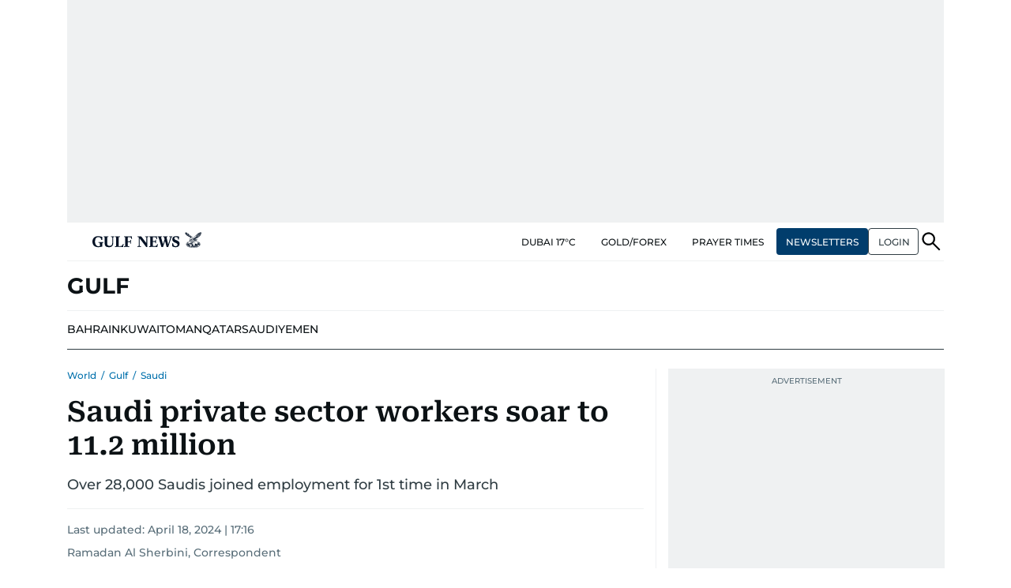

--- FILE ---
content_type: text/html; charset=utf-8
request_url: https://www.google.com/recaptcha/api2/anchor?ar=1&k=6LdPKngUAAAAACPz6zbvP8-XRdQxpvU9EJELNeH8&co=aHR0cHM6Ly9ndWxmbmV3cy5jb206NDQz&hl=en&v=N67nZn4AqZkNcbeMu4prBgzg&size=invisible&anchor-ms=20000&execute-ms=30000&cb=ka28zkab0cjw
body_size: 48497
content:
<!DOCTYPE HTML><html dir="ltr" lang="en"><head><meta http-equiv="Content-Type" content="text/html; charset=UTF-8">
<meta http-equiv="X-UA-Compatible" content="IE=edge">
<title>reCAPTCHA</title>
<style type="text/css">
/* cyrillic-ext */
@font-face {
  font-family: 'Roboto';
  font-style: normal;
  font-weight: 400;
  font-stretch: 100%;
  src: url(//fonts.gstatic.com/s/roboto/v48/KFO7CnqEu92Fr1ME7kSn66aGLdTylUAMa3GUBHMdazTgWw.woff2) format('woff2');
  unicode-range: U+0460-052F, U+1C80-1C8A, U+20B4, U+2DE0-2DFF, U+A640-A69F, U+FE2E-FE2F;
}
/* cyrillic */
@font-face {
  font-family: 'Roboto';
  font-style: normal;
  font-weight: 400;
  font-stretch: 100%;
  src: url(//fonts.gstatic.com/s/roboto/v48/KFO7CnqEu92Fr1ME7kSn66aGLdTylUAMa3iUBHMdazTgWw.woff2) format('woff2');
  unicode-range: U+0301, U+0400-045F, U+0490-0491, U+04B0-04B1, U+2116;
}
/* greek-ext */
@font-face {
  font-family: 'Roboto';
  font-style: normal;
  font-weight: 400;
  font-stretch: 100%;
  src: url(//fonts.gstatic.com/s/roboto/v48/KFO7CnqEu92Fr1ME7kSn66aGLdTylUAMa3CUBHMdazTgWw.woff2) format('woff2');
  unicode-range: U+1F00-1FFF;
}
/* greek */
@font-face {
  font-family: 'Roboto';
  font-style: normal;
  font-weight: 400;
  font-stretch: 100%;
  src: url(//fonts.gstatic.com/s/roboto/v48/KFO7CnqEu92Fr1ME7kSn66aGLdTylUAMa3-UBHMdazTgWw.woff2) format('woff2');
  unicode-range: U+0370-0377, U+037A-037F, U+0384-038A, U+038C, U+038E-03A1, U+03A3-03FF;
}
/* math */
@font-face {
  font-family: 'Roboto';
  font-style: normal;
  font-weight: 400;
  font-stretch: 100%;
  src: url(//fonts.gstatic.com/s/roboto/v48/KFO7CnqEu92Fr1ME7kSn66aGLdTylUAMawCUBHMdazTgWw.woff2) format('woff2');
  unicode-range: U+0302-0303, U+0305, U+0307-0308, U+0310, U+0312, U+0315, U+031A, U+0326-0327, U+032C, U+032F-0330, U+0332-0333, U+0338, U+033A, U+0346, U+034D, U+0391-03A1, U+03A3-03A9, U+03B1-03C9, U+03D1, U+03D5-03D6, U+03F0-03F1, U+03F4-03F5, U+2016-2017, U+2034-2038, U+203C, U+2040, U+2043, U+2047, U+2050, U+2057, U+205F, U+2070-2071, U+2074-208E, U+2090-209C, U+20D0-20DC, U+20E1, U+20E5-20EF, U+2100-2112, U+2114-2115, U+2117-2121, U+2123-214F, U+2190, U+2192, U+2194-21AE, U+21B0-21E5, U+21F1-21F2, U+21F4-2211, U+2213-2214, U+2216-22FF, U+2308-230B, U+2310, U+2319, U+231C-2321, U+2336-237A, U+237C, U+2395, U+239B-23B7, U+23D0, U+23DC-23E1, U+2474-2475, U+25AF, U+25B3, U+25B7, U+25BD, U+25C1, U+25CA, U+25CC, U+25FB, U+266D-266F, U+27C0-27FF, U+2900-2AFF, U+2B0E-2B11, U+2B30-2B4C, U+2BFE, U+3030, U+FF5B, U+FF5D, U+1D400-1D7FF, U+1EE00-1EEFF;
}
/* symbols */
@font-face {
  font-family: 'Roboto';
  font-style: normal;
  font-weight: 400;
  font-stretch: 100%;
  src: url(//fonts.gstatic.com/s/roboto/v48/KFO7CnqEu92Fr1ME7kSn66aGLdTylUAMaxKUBHMdazTgWw.woff2) format('woff2');
  unicode-range: U+0001-000C, U+000E-001F, U+007F-009F, U+20DD-20E0, U+20E2-20E4, U+2150-218F, U+2190, U+2192, U+2194-2199, U+21AF, U+21E6-21F0, U+21F3, U+2218-2219, U+2299, U+22C4-22C6, U+2300-243F, U+2440-244A, U+2460-24FF, U+25A0-27BF, U+2800-28FF, U+2921-2922, U+2981, U+29BF, U+29EB, U+2B00-2BFF, U+4DC0-4DFF, U+FFF9-FFFB, U+10140-1018E, U+10190-1019C, U+101A0, U+101D0-101FD, U+102E0-102FB, U+10E60-10E7E, U+1D2C0-1D2D3, U+1D2E0-1D37F, U+1F000-1F0FF, U+1F100-1F1AD, U+1F1E6-1F1FF, U+1F30D-1F30F, U+1F315, U+1F31C, U+1F31E, U+1F320-1F32C, U+1F336, U+1F378, U+1F37D, U+1F382, U+1F393-1F39F, U+1F3A7-1F3A8, U+1F3AC-1F3AF, U+1F3C2, U+1F3C4-1F3C6, U+1F3CA-1F3CE, U+1F3D4-1F3E0, U+1F3ED, U+1F3F1-1F3F3, U+1F3F5-1F3F7, U+1F408, U+1F415, U+1F41F, U+1F426, U+1F43F, U+1F441-1F442, U+1F444, U+1F446-1F449, U+1F44C-1F44E, U+1F453, U+1F46A, U+1F47D, U+1F4A3, U+1F4B0, U+1F4B3, U+1F4B9, U+1F4BB, U+1F4BF, U+1F4C8-1F4CB, U+1F4D6, U+1F4DA, U+1F4DF, U+1F4E3-1F4E6, U+1F4EA-1F4ED, U+1F4F7, U+1F4F9-1F4FB, U+1F4FD-1F4FE, U+1F503, U+1F507-1F50B, U+1F50D, U+1F512-1F513, U+1F53E-1F54A, U+1F54F-1F5FA, U+1F610, U+1F650-1F67F, U+1F687, U+1F68D, U+1F691, U+1F694, U+1F698, U+1F6AD, U+1F6B2, U+1F6B9-1F6BA, U+1F6BC, U+1F6C6-1F6CF, U+1F6D3-1F6D7, U+1F6E0-1F6EA, U+1F6F0-1F6F3, U+1F6F7-1F6FC, U+1F700-1F7FF, U+1F800-1F80B, U+1F810-1F847, U+1F850-1F859, U+1F860-1F887, U+1F890-1F8AD, U+1F8B0-1F8BB, U+1F8C0-1F8C1, U+1F900-1F90B, U+1F93B, U+1F946, U+1F984, U+1F996, U+1F9E9, U+1FA00-1FA6F, U+1FA70-1FA7C, U+1FA80-1FA89, U+1FA8F-1FAC6, U+1FACE-1FADC, U+1FADF-1FAE9, U+1FAF0-1FAF8, U+1FB00-1FBFF;
}
/* vietnamese */
@font-face {
  font-family: 'Roboto';
  font-style: normal;
  font-weight: 400;
  font-stretch: 100%;
  src: url(//fonts.gstatic.com/s/roboto/v48/KFO7CnqEu92Fr1ME7kSn66aGLdTylUAMa3OUBHMdazTgWw.woff2) format('woff2');
  unicode-range: U+0102-0103, U+0110-0111, U+0128-0129, U+0168-0169, U+01A0-01A1, U+01AF-01B0, U+0300-0301, U+0303-0304, U+0308-0309, U+0323, U+0329, U+1EA0-1EF9, U+20AB;
}
/* latin-ext */
@font-face {
  font-family: 'Roboto';
  font-style: normal;
  font-weight: 400;
  font-stretch: 100%;
  src: url(//fonts.gstatic.com/s/roboto/v48/KFO7CnqEu92Fr1ME7kSn66aGLdTylUAMa3KUBHMdazTgWw.woff2) format('woff2');
  unicode-range: U+0100-02BA, U+02BD-02C5, U+02C7-02CC, U+02CE-02D7, U+02DD-02FF, U+0304, U+0308, U+0329, U+1D00-1DBF, U+1E00-1E9F, U+1EF2-1EFF, U+2020, U+20A0-20AB, U+20AD-20C0, U+2113, U+2C60-2C7F, U+A720-A7FF;
}
/* latin */
@font-face {
  font-family: 'Roboto';
  font-style: normal;
  font-weight: 400;
  font-stretch: 100%;
  src: url(//fonts.gstatic.com/s/roboto/v48/KFO7CnqEu92Fr1ME7kSn66aGLdTylUAMa3yUBHMdazQ.woff2) format('woff2');
  unicode-range: U+0000-00FF, U+0131, U+0152-0153, U+02BB-02BC, U+02C6, U+02DA, U+02DC, U+0304, U+0308, U+0329, U+2000-206F, U+20AC, U+2122, U+2191, U+2193, U+2212, U+2215, U+FEFF, U+FFFD;
}
/* cyrillic-ext */
@font-face {
  font-family: 'Roboto';
  font-style: normal;
  font-weight: 500;
  font-stretch: 100%;
  src: url(//fonts.gstatic.com/s/roboto/v48/KFO7CnqEu92Fr1ME7kSn66aGLdTylUAMa3GUBHMdazTgWw.woff2) format('woff2');
  unicode-range: U+0460-052F, U+1C80-1C8A, U+20B4, U+2DE0-2DFF, U+A640-A69F, U+FE2E-FE2F;
}
/* cyrillic */
@font-face {
  font-family: 'Roboto';
  font-style: normal;
  font-weight: 500;
  font-stretch: 100%;
  src: url(//fonts.gstatic.com/s/roboto/v48/KFO7CnqEu92Fr1ME7kSn66aGLdTylUAMa3iUBHMdazTgWw.woff2) format('woff2');
  unicode-range: U+0301, U+0400-045F, U+0490-0491, U+04B0-04B1, U+2116;
}
/* greek-ext */
@font-face {
  font-family: 'Roboto';
  font-style: normal;
  font-weight: 500;
  font-stretch: 100%;
  src: url(//fonts.gstatic.com/s/roboto/v48/KFO7CnqEu92Fr1ME7kSn66aGLdTylUAMa3CUBHMdazTgWw.woff2) format('woff2');
  unicode-range: U+1F00-1FFF;
}
/* greek */
@font-face {
  font-family: 'Roboto';
  font-style: normal;
  font-weight: 500;
  font-stretch: 100%;
  src: url(//fonts.gstatic.com/s/roboto/v48/KFO7CnqEu92Fr1ME7kSn66aGLdTylUAMa3-UBHMdazTgWw.woff2) format('woff2');
  unicode-range: U+0370-0377, U+037A-037F, U+0384-038A, U+038C, U+038E-03A1, U+03A3-03FF;
}
/* math */
@font-face {
  font-family: 'Roboto';
  font-style: normal;
  font-weight: 500;
  font-stretch: 100%;
  src: url(//fonts.gstatic.com/s/roboto/v48/KFO7CnqEu92Fr1ME7kSn66aGLdTylUAMawCUBHMdazTgWw.woff2) format('woff2');
  unicode-range: U+0302-0303, U+0305, U+0307-0308, U+0310, U+0312, U+0315, U+031A, U+0326-0327, U+032C, U+032F-0330, U+0332-0333, U+0338, U+033A, U+0346, U+034D, U+0391-03A1, U+03A3-03A9, U+03B1-03C9, U+03D1, U+03D5-03D6, U+03F0-03F1, U+03F4-03F5, U+2016-2017, U+2034-2038, U+203C, U+2040, U+2043, U+2047, U+2050, U+2057, U+205F, U+2070-2071, U+2074-208E, U+2090-209C, U+20D0-20DC, U+20E1, U+20E5-20EF, U+2100-2112, U+2114-2115, U+2117-2121, U+2123-214F, U+2190, U+2192, U+2194-21AE, U+21B0-21E5, U+21F1-21F2, U+21F4-2211, U+2213-2214, U+2216-22FF, U+2308-230B, U+2310, U+2319, U+231C-2321, U+2336-237A, U+237C, U+2395, U+239B-23B7, U+23D0, U+23DC-23E1, U+2474-2475, U+25AF, U+25B3, U+25B7, U+25BD, U+25C1, U+25CA, U+25CC, U+25FB, U+266D-266F, U+27C0-27FF, U+2900-2AFF, U+2B0E-2B11, U+2B30-2B4C, U+2BFE, U+3030, U+FF5B, U+FF5D, U+1D400-1D7FF, U+1EE00-1EEFF;
}
/* symbols */
@font-face {
  font-family: 'Roboto';
  font-style: normal;
  font-weight: 500;
  font-stretch: 100%;
  src: url(//fonts.gstatic.com/s/roboto/v48/KFO7CnqEu92Fr1ME7kSn66aGLdTylUAMaxKUBHMdazTgWw.woff2) format('woff2');
  unicode-range: U+0001-000C, U+000E-001F, U+007F-009F, U+20DD-20E0, U+20E2-20E4, U+2150-218F, U+2190, U+2192, U+2194-2199, U+21AF, U+21E6-21F0, U+21F3, U+2218-2219, U+2299, U+22C4-22C6, U+2300-243F, U+2440-244A, U+2460-24FF, U+25A0-27BF, U+2800-28FF, U+2921-2922, U+2981, U+29BF, U+29EB, U+2B00-2BFF, U+4DC0-4DFF, U+FFF9-FFFB, U+10140-1018E, U+10190-1019C, U+101A0, U+101D0-101FD, U+102E0-102FB, U+10E60-10E7E, U+1D2C0-1D2D3, U+1D2E0-1D37F, U+1F000-1F0FF, U+1F100-1F1AD, U+1F1E6-1F1FF, U+1F30D-1F30F, U+1F315, U+1F31C, U+1F31E, U+1F320-1F32C, U+1F336, U+1F378, U+1F37D, U+1F382, U+1F393-1F39F, U+1F3A7-1F3A8, U+1F3AC-1F3AF, U+1F3C2, U+1F3C4-1F3C6, U+1F3CA-1F3CE, U+1F3D4-1F3E0, U+1F3ED, U+1F3F1-1F3F3, U+1F3F5-1F3F7, U+1F408, U+1F415, U+1F41F, U+1F426, U+1F43F, U+1F441-1F442, U+1F444, U+1F446-1F449, U+1F44C-1F44E, U+1F453, U+1F46A, U+1F47D, U+1F4A3, U+1F4B0, U+1F4B3, U+1F4B9, U+1F4BB, U+1F4BF, U+1F4C8-1F4CB, U+1F4D6, U+1F4DA, U+1F4DF, U+1F4E3-1F4E6, U+1F4EA-1F4ED, U+1F4F7, U+1F4F9-1F4FB, U+1F4FD-1F4FE, U+1F503, U+1F507-1F50B, U+1F50D, U+1F512-1F513, U+1F53E-1F54A, U+1F54F-1F5FA, U+1F610, U+1F650-1F67F, U+1F687, U+1F68D, U+1F691, U+1F694, U+1F698, U+1F6AD, U+1F6B2, U+1F6B9-1F6BA, U+1F6BC, U+1F6C6-1F6CF, U+1F6D3-1F6D7, U+1F6E0-1F6EA, U+1F6F0-1F6F3, U+1F6F7-1F6FC, U+1F700-1F7FF, U+1F800-1F80B, U+1F810-1F847, U+1F850-1F859, U+1F860-1F887, U+1F890-1F8AD, U+1F8B0-1F8BB, U+1F8C0-1F8C1, U+1F900-1F90B, U+1F93B, U+1F946, U+1F984, U+1F996, U+1F9E9, U+1FA00-1FA6F, U+1FA70-1FA7C, U+1FA80-1FA89, U+1FA8F-1FAC6, U+1FACE-1FADC, U+1FADF-1FAE9, U+1FAF0-1FAF8, U+1FB00-1FBFF;
}
/* vietnamese */
@font-face {
  font-family: 'Roboto';
  font-style: normal;
  font-weight: 500;
  font-stretch: 100%;
  src: url(//fonts.gstatic.com/s/roboto/v48/KFO7CnqEu92Fr1ME7kSn66aGLdTylUAMa3OUBHMdazTgWw.woff2) format('woff2');
  unicode-range: U+0102-0103, U+0110-0111, U+0128-0129, U+0168-0169, U+01A0-01A1, U+01AF-01B0, U+0300-0301, U+0303-0304, U+0308-0309, U+0323, U+0329, U+1EA0-1EF9, U+20AB;
}
/* latin-ext */
@font-face {
  font-family: 'Roboto';
  font-style: normal;
  font-weight: 500;
  font-stretch: 100%;
  src: url(//fonts.gstatic.com/s/roboto/v48/KFO7CnqEu92Fr1ME7kSn66aGLdTylUAMa3KUBHMdazTgWw.woff2) format('woff2');
  unicode-range: U+0100-02BA, U+02BD-02C5, U+02C7-02CC, U+02CE-02D7, U+02DD-02FF, U+0304, U+0308, U+0329, U+1D00-1DBF, U+1E00-1E9F, U+1EF2-1EFF, U+2020, U+20A0-20AB, U+20AD-20C0, U+2113, U+2C60-2C7F, U+A720-A7FF;
}
/* latin */
@font-face {
  font-family: 'Roboto';
  font-style: normal;
  font-weight: 500;
  font-stretch: 100%;
  src: url(//fonts.gstatic.com/s/roboto/v48/KFO7CnqEu92Fr1ME7kSn66aGLdTylUAMa3yUBHMdazQ.woff2) format('woff2');
  unicode-range: U+0000-00FF, U+0131, U+0152-0153, U+02BB-02BC, U+02C6, U+02DA, U+02DC, U+0304, U+0308, U+0329, U+2000-206F, U+20AC, U+2122, U+2191, U+2193, U+2212, U+2215, U+FEFF, U+FFFD;
}
/* cyrillic-ext */
@font-face {
  font-family: 'Roboto';
  font-style: normal;
  font-weight: 900;
  font-stretch: 100%;
  src: url(//fonts.gstatic.com/s/roboto/v48/KFO7CnqEu92Fr1ME7kSn66aGLdTylUAMa3GUBHMdazTgWw.woff2) format('woff2');
  unicode-range: U+0460-052F, U+1C80-1C8A, U+20B4, U+2DE0-2DFF, U+A640-A69F, U+FE2E-FE2F;
}
/* cyrillic */
@font-face {
  font-family: 'Roboto';
  font-style: normal;
  font-weight: 900;
  font-stretch: 100%;
  src: url(//fonts.gstatic.com/s/roboto/v48/KFO7CnqEu92Fr1ME7kSn66aGLdTylUAMa3iUBHMdazTgWw.woff2) format('woff2');
  unicode-range: U+0301, U+0400-045F, U+0490-0491, U+04B0-04B1, U+2116;
}
/* greek-ext */
@font-face {
  font-family: 'Roboto';
  font-style: normal;
  font-weight: 900;
  font-stretch: 100%;
  src: url(//fonts.gstatic.com/s/roboto/v48/KFO7CnqEu92Fr1ME7kSn66aGLdTylUAMa3CUBHMdazTgWw.woff2) format('woff2');
  unicode-range: U+1F00-1FFF;
}
/* greek */
@font-face {
  font-family: 'Roboto';
  font-style: normal;
  font-weight: 900;
  font-stretch: 100%;
  src: url(//fonts.gstatic.com/s/roboto/v48/KFO7CnqEu92Fr1ME7kSn66aGLdTylUAMa3-UBHMdazTgWw.woff2) format('woff2');
  unicode-range: U+0370-0377, U+037A-037F, U+0384-038A, U+038C, U+038E-03A1, U+03A3-03FF;
}
/* math */
@font-face {
  font-family: 'Roboto';
  font-style: normal;
  font-weight: 900;
  font-stretch: 100%;
  src: url(//fonts.gstatic.com/s/roboto/v48/KFO7CnqEu92Fr1ME7kSn66aGLdTylUAMawCUBHMdazTgWw.woff2) format('woff2');
  unicode-range: U+0302-0303, U+0305, U+0307-0308, U+0310, U+0312, U+0315, U+031A, U+0326-0327, U+032C, U+032F-0330, U+0332-0333, U+0338, U+033A, U+0346, U+034D, U+0391-03A1, U+03A3-03A9, U+03B1-03C9, U+03D1, U+03D5-03D6, U+03F0-03F1, U+03F4-03F5, U+2016-2017, U+2034-2038, U+203C, U+2040, U+2043, U+2047, U+2050, U+2057, U+205F, U+2070-2071, U+2074-208E, U+2090-209C, U+20D0-20DC, U+20E1, U+20E5-20EF, U+2100-2112, U+2114-2115, U+2117-2121, U+2123-214F, U+2190, U+2192, U+2194-21AE, U+21B0-21E5, U+21F1-21F2, U+21F4-2211, U+2213-2214, U+2216-22FF, U+2308-230B, U+2310, U+2319, U+231C-2321, U+2336-237A, U+237C, U+2395, U+239B-23B7, U+23D0, U+23DC-23E1, U+2474-2475, U+25AF, U+25B3, U+25B7, U+25BD, U+25C1, U+25CA, U+25CC, U+25FB, U+266D-266F, U+27C0-27FF, U+2900-2AFF, U+2B0E-2B11, U+2B30-2B4C, U+2BFE, U+3030, U+FF5B, U+FF5D, U+1D400-1D7FF, U+1EE00-1EEFF;
}
/* symbols */
@font-face {
  font-family: 'Roboto';
  font-style: normal;
  font-weight: 900;
  font-stretch: 100%;
  src: url(//fonts.gstatic.com/s/roboto/v48/KFO7CnqEu92Fr1ME7kSn66aGLdTylUAMaxKUBHMdazTgWw.woff2) format('woff2');
  unicode-range: U+0001-000C, U+000E-001F, U+007F-009F, U+20DD-20E0, U+20E2-20E4, U+2150-218F, U+2190, U+2192, U+2194-2199, U+21AF, U+21E6-21F0, U+21F3, U+2218-2219, U+2299, U+22C4-22C6, U+2300-243F, U+2440-244A, U+2460-24FF, U+25A0-27BF, U+2800-28FF, U+2921-2922, U+2981, U+29BF, U+29EB, U+2B00-2BFF, U+4DC0-4DFF, U+FFF9-FFFB, U+10140-1018E, U+10190-1019C, U+101A0, U+101D0-101FD, U+102E0-102FB, U+10E60-10E7E, U+1D2C0-1D2D3, U+1D2E0-1D37F, U+1F000-1F0FF, U+1F100-1F1AD, U+1F1E6-1F1FF, U+1F30D-1F30F, U+1F315, U+1F31C, U+1F31E, U+1F320-1F32C, U+1F336, U+1F378, U+1F37D, U+1F382, U+1F393-1F39F, U+1F3A7-1F3A8, U+1F3AC-1F3AF, U+1F3C2, U+1F3C4-1F3C6, U+1F3CA-1F3CE, U+1F3D4-1F3E0, U+1F3ED, U+1F3F1-1F3F3, U+1F3F5-1F3F7, U+1F408, U+1F415, U+1F41F, U+1F426, U+1F43F, U+1F441-1F442, U+1F444, U+1F446-1F449, U+1F44C-1F44E, U+1F453, U+1F46A, U+1F47D, U+1F4A3, U+1F4B0, U+1F4B3, U+1F4B9, U+1F4BB, U+1F4BF, U+1F4C8-1F4CB, U+1F4D6, U+1F4DA, U+1F4DF, U+1F4E3-1F4E6, U+1F4EA-1F4ED, U+1F4F7, U+1F4F9-1F4FB, U+1F4FD-1F4FE, U+1F503, U+1F507-1F50B, U+1F50D, U+1F512-1F513, U+1F53E-1F54A, U+1F54F-1F5FA, U+1F610, U+1F650-1F67F, U+1F687, U+1F68D, U+1F691, U+1F694, U+1F698, U+1F6AD, U+1F6B2, U+1F6B9-1F6BA, U+1F6BC, U+1F6C6-1F6CF, U+1F6D3-1F6D7, U+1F6E0-1F6EA, U+1F6F0-1F6F3, U+1F6F7-1F6FC, U+1F700-1F7FF, U+1F800-1F80B, U+1F810-1F847, U+1F850-1F859, U+1F860-1F887, U+1F890-1F8AD, U+1F8B0-1F8BB, U+1F8C0-1F8C1, U+1F900-1F90B, U+1F93B, U+1F946, U+1F984, U+1F996, U+1F9E9, U+1FA00-1FA6F, U+1FA70-1FA7C, U+1FA80-1FA89, U+1FA8F-1FAC6, U+1FACE-1FADC, U+1FADF-1FAE9, U+1FAF0-1FAF8, U+1FB00-1FBFF;
}
/* vietnamese */
@font-face {
  font-family: 'Roboto';
  font-style: normal;
  font-weight: 900;
  font-stretch: 100%;
  src: url(//fonts.gstatic.com/s/roboto/v48/KFO7CnqEu92Fr1ME7kSn66aGLdTylUAMa3OUBHMdazTgWw.woff2) format('woff2');
  unicode-range: U+0102-0103, U+0110-0111, U+0128-0129, U+0168-0169, U+01A0-01A1, U+01AF-01B0, U+0300-0301, U+0303-0304, U+0308-0309, U+0323, U+0329, U+1EA0-1EF9, U+20AB;
}
/* latin-ext */
@font-face {
  font-family: 'Roboto';
  font-style: normal;
  font-weight: 900;
  font-stretch: 100%;
  src: url(//fonts.gstatic.com/s/roboto/v48/KFO7CnqEu92Fr1ME7kSn66aGLdTylUAMa3KUBHMdazTgWw.woff2) format('woff2');
  unicode-range: U+0100-02BA, U+02BD-02C5, U+02C7-02CC, U+02CE-02D7, U+02DD-02FF, U+0304, U+0308, U+0329, U+1D00-1DBF, U+1E00-1E9F, U+1EF2-1EFF, U+2020, U+20A0-20AB, U+20AD-20C0, U+2113, U+2C60-2C7F, U+A720-A7FF;
}
/* latin */
@font-face {
  font-family: 'Roboto';
  font-style: normal;
  font-weight: 900;
  font-stretch: 100%;
  src: url(//fonts.gstatic.com/s/roboto/v48/KFO7CnqEu92Fr1ME7kSn66aGLdTylUAMa3yUBHMdazQ.woff2) format('woff2');
  unicode-range: U+0000-00FF, U+0131, U+0152-0153, U+02BB-02BC, U+02C6, U+02DA, U+02DC, U+0304, U+0308, U+0329, U+2000-206F, U+20AC, U+2122, U+2191, U+2193, U+2212, U+2215, U+FEFF, U+FFFD;
}

</style>
<link rel="stylesheet" type="text/css" href="https://www.gstatic.com/recaptcha/releases/N67nZn4AqZkNcbeMu4prBgzg/styles__ltr.css">
<script nonce="eNZFUZkFSEgfmFXEaxOy0A" type="text/javascript">window['__recaptcha_api'] = 'https://www.google.com/recaptcha/api2/';</script>
<script type="text/javascript" src="https://www.gstatic.com/recaptcha/releases/N67nZn4AqZkNcbeMu4prBgzg/recaptcha__en.js" nonce="eNZFUZkFSEgfmFXEaxOy0A">
      
    </script></head>
<body><div id="rc-anchor-alert" class="rc-anchor-alert"></div>
<input type="hidden" id="recaptcha-token" value="[base64]">
<script type="text/javascript" nonce="eNZFUZkFSEgfmFXEaxOy0A">
      recaptcha.anchor.Main.init("[\x22ainput\x22,[\x22bgdata\x22,\x22\x22,\[base64]/[base64]/[base64]/bmV3IHJbeF0oY1swXSk6RT09Mj9uZXcgclt4XShjWzBdLGNbMV0pOkU9PTM/bmV3IHJbeF0oY1swXSxjWzFdLGNbMl0pOkU9PTQ/[base64]/[base64]/[base64]/[base64]/[base64]/[base64]/[base64]/[base64]\x22,\[base64]\\u003d\x22,\[base64]/DiEDDgcOCw47DscOFwrFCM8OHLgxneF8vJhnCnn7CrTHCmWfDhWAKPcKSAMKRwonCrwPDrXDDs8KDSi3DosK1LcO9wr7DmsKwbsO3DcKmw4kxIUkgw5nDinfCksK7w6DCnzzCgmbDhRFWw7HCu8O5wo4JdMKFw5PCrTvDj8OXLgjDk8OBwqQsfQdBHcKXPVNuw6d/fMOywoPCssKAIcK4w4bDkMKZwo/Cpgxgwrp5woYPw4vCnsOkTFPCmkbCq8KkdyMcwrdpwpdyCMKURRcwwovCusOIw5M6MwgFecK0S8KveMKZagsfw6JIw7Rzd8KmXsO3P8ODcMOsw7R7w63ClsKjw7PCj1wgMsOgw4wQw7vCv8KHwq82wp1LNllYTsOvw70vw4saWA/DiGPDv8OjHirDhcOtworCrTDDvT5KcDsAHETCt2/CicKhWyVdwr3DjcKjMgcHBMOeInYewpBjw6lhJcOFw6DCngwlwq0gMVPDjD3Dj8OTw6QbJ8OPcsODwpMVbR7DoMKBwqLDhcKPw67Ct8KbYTLClMKFBcKlw6kgZldgJxTCgsKkw5DDlsKLwqDDpSt/Cn1JSy/Cp8KLRcOnbsK4w7DDmMOiwrVBecOcdcKWw7rDhMOVwoDCuTQNMcKFFAsUAsKxw6sWacK3SMKPw5fCmcKgRwVdKGbDr8OFZcKWGlktW3PDsMOuGV5XIGsawoNyw4MOL8OOwop8w7XDsSlVenzCusKcw7E/[base64]/CkMOSw7t2ZgpxFHvDjG/DssOKw5/DpMKyJ8Odw64jw4rCrMKxAsO9fsOcM15zw6pzMMOvwpREw63Cs3/DpcKoOMKTwovCs0bDoWPDu8KlWlBjwoQwSy/Cj1bDvDDCnsKHKm4xwqTDlHvChcOvw4/DrcKJAQ4nTsOqwrnCqxnDqcKlAUB6w5oEwonDs3HDmD5NMsO/[base64]/DuCTClUFJwqxEw4o7w6gfTHzCvMK3WMK2wpnCu8Orw55Tw69iewgkeQBxRn/DqR04XcO3w6zDhDcPRhzDsnJ9G8Knw63Cn8KeScORwr1ZwrI7w4bCkTpTwpdfDUk1SAVJbMOZAsKKw7N6w6PDlcKhwpZgDsK7wpNsCMOtw44gICIgwrVuw6TCuMOGL8OOwqjDqMO6w6DDi8O+ekAyTS7CkCBXPMOLwq/DrTTDii/CiDfCsMKpwocVIy/DjlPDr8KmIsKbwoAow5NdwqfCpsONwp8weyPCnkxcKw9fwoLDocKKVcKKwpzCkn1fwqcJQDHCicOOdsOcHcKQOcKlw5/CkEdFw4TCjcKQwohhwqfCi2XDhMKfQMO2w4J1wp7CqAbCsGxubRHCt8Kiw55jbk/ClHTDo8KfVn/[base64]/CgsONQBt2w4PDhsKfH2LDs8KYw4DCgELDs8KMwpEOP8K8w5tnVgbDjMK7wrLDuBrDhA3DvcOGJHvCq8OjcVPDisKGw6YNwrTCgS11wp7CuXLDrxnDocO8w4TDh1Qaw63DhMKkwonDly/Cj8KFw5PCn8OPUcKIYD4vOsKYZG5+bUUtw4ciw5rDnD7DgCHDosKJSA/[base64]/DtiDCnwUDHyJUwpd2a8Kyw6fDgk/DlsK5wqvDqwkGJsOGQ8KgNi7Duj/Cph01ASPDqV5/[base64]/DuMKSw5vDuMK/RxB+w5zDlTZew70yZgIFCx7CnkPCnETDrcKJwqQow6XChMObwrhIQBx/UcOOw4nCvhDDsF7ChcOSH8Kswq/DkCfCsMKjesOUw5kqN0E9OcOcwrZJNxbCqsK/NsKewp/DpTEcATvCjDM6wqRhw7LDrDvCgDoew7jDisK/w4wRwrvCvmo8BcO7bHMWwpVmPcK/[base64]/Cv8O5w73DksKswpTCmcKpTMK1ccO4w7xyccKnw6dBB8Oww7HCgcKrf8OlwoIeZ8Kawqlkw57CqMOfDsOEKEHDtCUPR8Kbw4k1woFyw7R3w5R4wp7Cqyxyc8KvBMOjwoc2wprDqsOMKcKTbhDDgMKdw43DhMKmwo8mJsKrw6/Dux4iEcKbwrwIWncOU8OkwpdAPwNwwosEwrNpwo/DjMKEw4xnw4NWw7zCsBhfdMKRw5vCjcOWwoHDqyTDgsKpCXl6w58RF8Obw7R3BQjCtE3Cswshwr/Cu3vDpAnCqMOdSsOswrhMwrXDl1bCoUPDosKiOybDg8OvRsOHw7fDhG91fHDCoMOyWl/CuX08w5nDv8KOf0jDtcOtwowWwoQtHMKdd8KyQ07Dm2vCgjhRw5BdYmjCksKmw5DCncOrw7DCr8Oxw7oBwrRLwqvCvsKMwr/Cj8Krwp4ywofCmDPChmRcw7nDqMO8w67DhcKswqTDmMOpIVXCvsKPYVMwIMKZFcKBAFbCosKlw5Qcw5rChcOPwqDChExFFcKFQsKJw6/CnsKZd0rCpRVjwrLDscKswqHDuMKQwqsdw4cKwpjDosOPwq7DocKLB8K3bgfDjcKFLcKuVQHDt8KSEnjCtsO4WkzCtMK3Y8OqRMO1wpZAw5Y/wr1hw7PCsWrCqsOxDMOvw7jDkCfCnwJlJ1bCklMtKnXDiibDjXvDojDCgcKWw49NwoXCqsKBwoFxw5YDXCkOwrY6ScOHQMOGZMKmwrE5wrMjwq/Dk0zDmsKUEsO9w7vCncO/w4lcaFbCqgfCmcO4wpXDlQc9NTx5wpdjFsKMw5p9TsOQwoBVwoZ7esOxFCdmwrvDusODLsOXwqprVBzCmCbCq0PCozUnBiHCt3rDrMOyQ2Aiw55gwpbCpUVSdj9FasKvGDrCvMOTPsOzwodQGsO3w5gLwr/[base64]/DmsKPw6PDnBfDu8OqYBJzNXbCocOgw5vDhMKdaMOvD8OTw4LCqWjCoMK0IVLCgMKAK8OswrjDssOeWkbCuBXDuz3DhMOSXMOqRMO6d8OOw5QHO8O1wp3CqMORRwnCuXMnwqHCvAoCwp9/w5fDr8K0wrYrM8OGwpXDgWrDknDDm8KqDkVlX8OZw4PDqsKEOWBRwojCr8KTwoFqH8OZw6fDoXgJw7HDhScRwq3CkxobwrITM8OmwrEow611VsOHSzjCpA1tJ8KfwojCrcOFw7LCiMOJw6hgQR/CucKMwr/ChWgXY8OYw7k9S8Ohw7MWSMOJw7LChwxIw4A1wqrCkC9Bd8KSwrPDo8OaFMKswoDDssKGesOuw5TCszVdVU0hUQ7Ci8Ksw7V5GMO+CQF6w53DrULDlybDuXkpSsKGw7AnY8OvwoQ3w4nCtcKuHX/[base64]/CucOnwpbCt8KVGVDDvE7DuyhxYzTCmsOkwqolahtQw5/Cpnpewo/[base64]/DoXHCpgTCosKXF316VA00wo5awosOVMKdw5hnUH3CjsK/w6rCjcKgcsKfQ8KZw7LCicKUwqTDlz3CscOww5HDssKeXW0QwrLChMOpw6XDthxgw5HDs8ODw5vCqAEhw6cQAMOzTRrCiMOow4VmZ8OGIFTDjG56AmBtfMKsw7RdLjXDtGjChgNDP1B9ejTDhsKwwrTCv3fCgAotaiJJwqIjJXkzwrDCm8KEwoFEwqY7w6rCicKhwpF/wpgawrDCl0jCljLDmcObwq/DmhvDjTnDuMOCw4A1wrtmw4JfDMOVw47DiychSMOyw40fcsOpK8OracK8Uw5ybcKqB8OfT30OUVFnw7h2w6PDpkA8L8KHX1sVwpZhIkbCiz3DsMKwwogPwqXCrsKCwqDDoTjDiH0/[base64]/XjBGwrzDjMOSwpczwqZLV1jDocONZ1bDgcKvcsKEwobDnTYUfsO6wq5Bw58bw4tywrEgK1DDsRPDisKweMOnw7keMsKEwqHCj8Kcwp46wqVIbDoMwpTDmsOOCCFtUwvDg8OIw6kmw4YQY3shw5zDn8Obw47Du1vDjcOnwr0CAcO4flhTLHJ6w6/DpF3CssO5HsOEwqkJwptcw6ldSl3ClV17AHVdc3fDmTfDm8OywqZ4wqHCrsOjHMK7w5AHwo3DpnfDjyvDtgRKHlh4DcOfHUx0w7fCuVZUb8OSw7V8HF/Dr3kSw5Msw6U0Dw7DomIJw4DDo8OFwposCsOQw5hOeWTDqhp2C2VxwqXCh8KTTEYSw5zDgMKzwoDChcOFCsKQw4XDpsOLw4p1w6fCm8Otwpg/woDCs8OPw5XDtTR8w4TCtTnDisKyMm7DtCjCnRfCkBNtJ8KVN3HDnxFGw4FFw5xDwrLCtWwTwqgDwrDCgMOXwpp2wpvCusOqGDN9D8KQW8O9EMK1wp3CunTCty/CnyQww6nCrFPDqHwTQsK7w7zClsKNw5vCtMOMw67CgMOBdsKhwqvDmFLDryzDhsOWSMKNJMKPIix4w7bDjDbDk8OUCcOBMsKhPycBXMOJWMOPSQjDjipgHcKGw6XDqsOjw4/DoWwEw5Msw6Q8w5t8wo3CkyTDsAwVw5nDpi/CnsO+UDkMw6VGw4Y3wqVRHcKDwpQZB8K0wo/CosKyWcKoXSlbw7LCusKoOxJeKV3Ch8Kdw5rCrhzDqy3DrsKYBAfCjMO9w5zCpBw/UsOJwq0oF3AdZ8K7wp/DkzHDonsSwoAKZ8OZSghmwo3Dh8O6ElU9WQrDjsKYPSbCkzDCqMKGdMOGdUImwooLVcOfwonCr2s9OsOCGcOyKWzCu8Kgwp8zw47CnXLDjsKqw7UCdHVEw5bDksKUw7p3w6tKKcOnETpuwqXDjsKTPB7CqhHCoiZ/[base64]/CsMOzwrHCgcKeFzvCsjAxXsO+ARLCmMO+HcOna1XCgcODBMO2BsKewr3DjAktw6QwwofDusOJwpw3QCjDmsOtw5QNCEdIw514TMOYPQzDgsO8TFI/[base64]/w6DCicOKOwfCu8Oyw4hQwrDCl2hUw4V4wro5w5hXw5/DjsOaWMOKwpgUwp4EE8KeBcKFc3TCqCXDosOwS8O7UsKPw4AOw5ZnGsK4w4orwrkPw4opDMODw5PCnsOsBF4hwq5NwqTCm8OwYMONw4HCsMOTwqlGwpvCl8Olw4bDtsOaLiQmwqp/w4oIKABiw5EYAcOUPMOWwrRdwr1Ewr/CksKuwrhmCMKWwr7Co8OPAUbDv8KZFTYKw7xJJ2fCucOhEcOxwoDDkMKIw4TCsQ0Gw4XCs8KjwosJw4jCgzjCmcOowq3Cg8OZwoMLHSbCtlUvcsOsGsOtfsKiDcKpcMOpw74dFRvDh8OxasKDe3ZhJ8K2wrsOwrjCjsOtwrE+w73CrsO8w5/DvWVKYQBPYg5DLSDDucOowofCgMOuVnFcVTvDk8KQDk0Jw6tURWdNw5smXW0LBcKvw5rChjAbTcOxNsO7esK/w55Hw6bDqBV/w43DnsO5b8KAHMK7IsO5wo0NSyfCsGfCgcKiXcOvNRnDuQsvbgF5wowIw4TDkcK5w685BsKNwq5HwozDgSgVwonDvRnDiMOdAgUfwqZnUm1Ew67Cq0fDicKZY8K/[base64]/[base64]/DoVsuw7dqw5PCvWoKaCkDw5nDqGVOwq3DmsK+woItwrMHw67CuMK4cwk8DQvDjitSXcOqB8OydXbCt8O/[base64]/wrtDMlkQF8OBbykGRMORO8OTw4DDjMKreCbDlsK8fTYfDFJxwq/CiSbDrAfDkGI0ecK1ZSnClHNWfcK+GsOmPMOxw73DtMKZN2Ivw6LCgMOGw7kkRg1xd3XCrx5EwqPCp8K7a0bDjFlqDTLDmQrDjsKPFQNhLWzDiB16w7paw5vCt8ODwo3CpHzDmcKpU8OgwqHClkcqwqnDsS/DoVU5TV/DjgZywrQpHcO5w4E1w5pnw6oVw5ogw6htHsK4w6ROw5rDomcLESrCjMKHRMO9fMOaw40XZcOMTjfCrXkrwrTCnB/Do19/wos3w7oHICY1ASDDoSnDosO4EsOGGTfDo8KWw5dHWSdKw5/CtcKXVwDDhgVYw5rDqMKCwpjCtsK3GsKGYRskXAQEw48nw7hRwpNSwozDtz/DmAjDl1Uuw6fDkAwVw5RSMFpjw6bChQDCrMK1CTxxAkvDg0/[base64]/IHFNTRHCuiXDqsKAZADDgnRdw6DCrxTDvj/DicKfDG3DukbCg8OEDWEGwroBw70fZ8KPRHdUwqXCm1PCmcKiGWfCgkjClitdwqvDpVXCjsKswrvCumUcVsOha8KBw51CZsKXw50zfcKQwqnCui5jRCU8GmXDtRRDwqgkZQwqLkQiw7E3wp3DkTNXOsO4RhDDognCsn3CtMKEUcK1wrkCdWA4wpw/WlAlZMOXeUghwrXDhS9TwrJCb8KnbCoIIcOXw7/CiMOiwonDn8OfSsO9wo0cYcKFwozDmsKpwpvCgnchRjLDlmsZwoPCu1/[base64]/Clh/Cvi3Dr0dmYcK6w4ghe8KgwqgOdwXDtsOIY1lzdcOcwo/DhgfDpHQaGi1dw7LCmsOuf8Oow4BgwqJiwrg4w4MmUsK/w6DCscOZAz3DocOfwqjDh8O/Lg3DrcKDwrnDoxbDlWrDr8O4fzYOasKzw69tw7rDrX3Dn8OsK8KCdRjDtFrDgMKxIcOsFUcCwr0wLcOTwr4SGsOiBBcJwr7CvsOswpJmwq4dS27Dv1MmwpTDscKbwrfDvsKAwqFAGBzChMKaJ1wgwr/DqsKCLB8UIcOGwqrCnDLDpsOfRkgBwqvDuMKJJsOxQWjCrsOBw63DvMOlw6jDuU4mw79ecBxIw5lpD1FwP2LDjcO3C3rCqVXCq0zDjcOJKEzCg8KsEhrCmX3Co1NdZsOvwrzCr2LDkQwgW2LDqHjDqMKgwpdkAnY7McOXeMKTw5LCoMOBLBzDoT/DmMO2McOBwpHDk8KSfEHDv0XDrCdawpnCrcOMOsOxQBRiYUrCvMKgfsO+BMKcEV3CocKMNMKRdjDDqwvDtcOvWsKcwoh3wpPCucO4w4bDiEM3EXfDuWkUwr/CmsKIbsKlwqTDoBfCt8KiwqnDjsKrCXXCgcKMABk5w7EZFmXCm8Orw6TDsMOJGXZnw64Lw7jDn1UPw75tRx/ChzM4w57DmlfDlDfDnsKAexLDjcO3wp3DlsKjw4wpZC4Rw484FsOvZcOrB0bCn8KmwqnCscO9IcOEwqQCOsOFwp7CgMKYw59GMMKnbsKxaB3CpcOpwr8Nwopdw5rCm17Ci8OKw5zCoRLDmsKMwo/DosOCEcO/TAppw7DChxgtfsKXwpfDjsKJw7PCjsKqaMKzw4PDtsKzCMKhwpTDlMKhwpXDgVs7Ik8Aw6vCskTCklBqw4YLNixVwrJYNcORwr9ywq3DgMK/DcKeN0AcXUHCrcOyFSFcCcKzw7kAeMO1wpzDuC8ZdMKqIsOxw4HDlhrDksOOw5V4D8OCw6XDpCpRw5DCscOOwpcNAmF0asODNyDCrU0GwrQlwrPCuSLCiF7DqsOiw4EnwovDlFLDksKdw7PCkAXDhcK1d8Kpw4lQcS/[base64]/DvClIF8KRPiXCrE3CiRPDnzTDvhHDpMKsw6/DrQt4woIMCMOpwp/Cm0PDnMOoScOEw6XDmSQMaE3DrcKBwrvDgk07MVXDh8Kud8Knw7VzwoXDqsKNVlvCkWvCoBzCoMK5wp3Du1w0W8OJPMOlH8Ofw5MJwoTCgU3Du8K+w7J5NcKRU8KrVcK/ZMOsw7pww6lbwr9VbcK/wobDocKCwopjwpTDqsOrw6EPwpIfw6ARw43DhnhPw4ABw5TDj8KfwoPCsRTCgG3CmiPCgzLDicOMwr/DtsKFw4pOJTYxMkoqZmnChRrDicKww6zDucKmeMKtw61AHBfCqVULZyvCnFBiDMOWE8KtPRzCvWbDuSTChHfDogHCjsO5MVRJw4XDlsKoKVrCkcKuRsKOwpVFwr7CiMOEw4jCtsKNw57Dr8KgS8KSWnXDoMK7dHgVw4XCnybCk8O/VsK2wrYHwpXCq8OJw7MtwqHCkksuMMOCw5AzU1sZfUYKVlICRsKWw6tYcA3Dq3LDrgAuOjjCgcK4w60UUWpcw5AeVG4iHzJ8w6JwwoguwpBAwpnDpAHDhGPCnj/[base64]/wogbw7HCgcO6w6HDr2nDsMKaw6zDmRvCt8KXw7TDuHjDpsKVMQrCtsKcw5LDiCDCg1bDhgYqwrQmPsOuLcOrwpfDnETCr8Ohw44LW8KQw6PDr8KLbGgpw5vCinPCtsO0w7x3wrARZcKVNMKpXsOfeCMcwot/KsKDwqHClkvDhidtw5nCgMKZMsK2w48KR8KtVhgOwoFfwrUUQsK5PcKccMKbWUNawrHCkMO3IGQXYxd2FHlQQTfDjVUuJ8OxcsOFwonDncKbUh5Ce8OBR38CS8KmwrjDmD98w5JkaifDoXpOZyLDnsOIwp/[base64]/CvhRfwqHCu8Krw6PDpMOdwrPDsMOGTMOOwojCjVTDi2/DmhEKw5ZKwqrCqkAtwoDDscKNw67CtzVmNQ5QI8OeSsK8ScOsScK1VAxvwqduw40Nwr9FLE/Cjjd7O8KtBsOAw6MMw7XCq8K1SGTDpHx5woVEwpDCmH4PwrNxwohGAn3DqgVmYnd6w67Dt8O5F8KFEV/DlcOnwrhswpnDksOoLMO6wpBGw5lKJSgSw5VzOg3DvjPDvA7ClULDrjnCgBdCw7DDvB3DpcOfw43CpSzCpsORVCpLwr5vw68uwr3DlMOVaHF8w4Nqw599L8K9BsOHVcKwAl1zdMOqEWrDssKKbsKyfUJGwr/DqMOZw73DkcKaGXtfw5AKDj/Drl3DucOsDMK3wrfDrTXDmsORw5J4w6cOwp9JwqZ7w6XCqQ09w6EQaBhQwp3DqMOkw5/CocKmwpLDv8OYw5k/[base64]/axAaFcKiesO9Z8OdwqTDkcKaw6vCkWXDgw1mA8OLD8K9d8KvGcOtw7rDunMUw6nCklx/wqkUw5cYw4PDvcKSwrnDjXfCglPDhMOrCyrCjgPDgsOKC1R9w6low7XCpsOdw4l2PGTCocOKMBBxSH5gN8OLwpQLwpRiFG1/w4NPwpDCt8OAw5rDjMOUwrpocsKmw6tfw7fDhsOjw6B4X8ODTi3DisOqwpVAbsKxwq7CgMOWUcKfw6FQw5hyw7YrwrDDm8Kbw6gKw4jCkFnDsmI+w6LDgm3Ct1JDSW7CpFHCk8OSw5rCnTHCnsKhw6HClFHCj8OBdcKRw5rClsOSPDV/wo7DvcKWRUfDnV5Pw7fDvQQVwq8UDnDDugFiw7AQGFrDnxTDpzDCnFFyJWITAMOUwolcA8K4JS/DqcONwr7Dr8OqcMODZsKGwr/DgCTDg8OZcGsCw4TDkCHDh8K2K8ORBcKWw7fDq8KHN8Kiw6nChcK/UsOJw6PCgcKhwovCpsOzWi1EwonDnwTDusKiw51Ud8Knw4ZXe8KtOMOcAzTChcOtBsKue8OywpEWXMKJwpzDvVt2wosfVhMiLMOeXjfDpnMUGMOfYMOjw6jDrwfCulrDs0kow5vCqEltwr7DtAJRIj/[base64]/w67DtEF3JXk2w704YcOXwpfCiil0H8O5bWrDscOiwpt3w4s8AsO5Bz3DuTjCtH0Owrh+wonDo8KCw67DhiEDPQd4TsOHR8O6H8Kyw7rDgApOwqDCtcOzXB0GUcOzaMOHwoHDnMOYMBbDmMKaw7wQwoA3SQTCusKIfy/CnXVow67CrMKyf8KJwp/Ck10ww7zDksK+KsOCNMOLwpYFd37DhjlocVZkwo/[base64]/[base64]/Cq1XCjMKeMRDDsDlYEcOIYRnDmQsNZMKUw682bWY5fMOZw5hgGMKYJcODFlVMLG/DvMOzScOkMWPDqcOhQj3CvTnDoBQMw6/CgXwFZMK6wojDnX9cBiMZw5/[base64]/CjsOlw5JjClt4SRzCisK7MMKsTMOWw4BQH3spwo0Zw4rCsEQJw6rDqsKaG8OWEMK4AcKGWn7CvmRxbSzDrMKywrgwEsO6w6bDhMKURkjCvXrDosOFCcKYwq4FwqnCrMOZwonDu8KRYsOGw7bCsXY8CsOQwoHClcKMM1bDmXUMNcO/DTxCw4/DisOUfVzDv3UmcsOIwqNvZG1hfwrDtcKfw618RMK9cmbCnX/CpsKYwphGw5E2wp7DownCtnRrwprCqMKRw7lUBsKECcK2FzjChMOGNVAzw6R4OmgjV2bCrsKTwpAKQnlbF8KXwovCj3LDmsKcw4Naw5hDwozDoMOdB2EfRcOpYjbCljXDkMOywrBWDFPCmcKxbU/DjMKBw64Xw6tZwqN4JXLDl8OjFMOOUcK4JFhhwpjDlkhnHx3CvEJALcO9BhB2w5LCicK5NDTDlMKGfcOYw7fCjMKcasKgwqEbwpXDrMK+LMOLw5/Co8K4QsKjA0LCl3vCu04ic8KTw4bDoMK+w4Njw4UCDcKWw5J5Fh/DtiR4G8O/AMKZVz00w4o1X8OwfsOjwpXDl8KywpdsZB/ClcO2wq7CpDLDri7DlcOAS8OlwqrDr17Dh0nDoXbChlwVwpkzdsOew5LCrcOcw4YWwo/[base64]/CjsKLw4/DiT3DkMKfwozCmj8mwqVJw45OwrFpw7ZaDMKBGhrDtV7ClMKXEEXCqsKgwr/Cv8O2Gwlrw7nDnCt9ezHDsF/CuQsHwq11w5XDnMOKJmpYwoY3PcKOCj7CtlVSecK9w7PDoAPCqcK2wrkgQAXChlZ0PVPCn1x6w67Cl2puwo/[base64]/DoF7ChGMswo/CjcOQw4fDlzvDhMKABE5WT8Kqw6XDsVBdwrzDmcOZwqvDtcKUOgDCk3pqGisGVifDnWjCuUrDj0QSw7QKwqLDjMOvW2EFw5XDgsKRw5c3XXHDocKHUcO/FcOyBMKxw4t6DEsKw55WwrHDjU/[base64]/DvlEcDX7DnsKdWmvDq04DwpJdIsOPRcOGw53Dn8Oewqx1wpPCsWPCtMKTwq7DqkgVwq7Do8KOwocgw61LGcONw6A5LcOhEX83woXCucKxw6JFwp9bwqrCvsKeBcOPMMOwXsKNDsKGw4QQH1PDkFLDhMK/wpk1e8K5ZMKTHHPDrMK0wptvwqnCnQXCoHXDl8KGw7pvw4IwGsK6w4fDmMO1K8KHSsKqwqrDuUsRwp1UUwBqwpE7wp0IwpQyUTs8wp3CthE/RsKiwoZFw6bDsQXClBNpUEDDv0fCmMO7w65ywpfCsE/[base64]/CsMOvPcKaAFTDjsKRfxvCoMKCwopCw41rwqDDsMKMQ3JwKsOnXQXCuWd0JsKRDBjCssKIwqU9fj3Cmk7ClXnCviTDlTEpw5trw7TCrHDDuCkcccOkUn0Qw4XCjsOtFVrCuW/CkcOsw4hewoArw7NZcTbDgGfCq8K5w4MjwoAeNCg/[base64]/ClCzCqAjDuV4uw7zCvsKtw4zCqsOuZsKKSGI5wrIZwpAKIMKKw4Y5Byd1wqxGbU5BLsOjw7vCisOCeMO9worDqi3DvhbCoQTClR1gBsKewpsdwrETw5wqwoFcwp/[base64]/ETXDtQYfw7sJZsOOQsOew4t2OQQpesOJIx7Dg0Jid3LCiV3ChThtasOsw7rCtcKPaSJ0wpIEwrtRw59SQAtIwogzwoDCnTHDgMKvY2c2C8KTAzU3wpIDWX9lJHsATSsiC8K1Y8KTa8OKKCzClCzDqF9rwqsiVB5uwpfDmsKNw4/Ds8KdYjLDmgpewpdXw4pRdcKmW1rDinwGQMOQAMKzw5rDvMKqVFYLEsOAMAdQwovCtlMXFXdOaGhPb2c6c8KzWsKjwrQUGcKSD8KFNMK9BsK8M8OMO8KHGsOyw7I3w4YyYMOPw6lYYAwYQnx5BMKbfmwXDEhMwqPDnMOkwp85w6Q/w5U8w5QkE1ZRLCbDqMKVwrMmfGPCj8OOS8KYwr3DuMKpb8OjSQPDqxrCkSFyw7LCg8O7eHTCucO8OcOBwotswrLCqTgowpsOMVIKwqLCulrCnsOvKsO1w5XDtcOOwp/CjT3DicKBVsO1wpoGwqPDkMKrw7jCl8K0KcKIXHtLY8KcBw7DtjjDkcKlA8OQwpzDssOMOQc5wqPDrsOUw64iw6XCvRXDu8O/w5bDvMOkw53CrsO8w64NHDllYQHDrUE3w6YywrIGCkB0OE3DgMOxw5LCvlvCnsKsPwPCtzPCj8KHDcKuIWLDnsOHK8KMwox/[base64]/[base64]/ChUsZAcK8TGxNw4ZQERNGwr/[base64]/wroPdFzCpMKqwqd3KFAzY8Kow43DlS3Cr8OWwqYVPzXCu0JMw4F9wpZgDsOEBBDDhlzDmcOBwpBlw4VNBR3CqsKde2/CosOuw6rCmcO9fhF9UMKsw7HDrz0GUHIXwrc4OW7DiFXCigpdc8OAw4QPw5vCi2/Cr3jCuTnDsHTCvXTDr8KDZMK6XQwmw40bPT5Dw7YLw79SF8K1DlILZXBmHB9Vw63CsW7DiFnCvcOAw4Z8wq0Mw5XCmcKMw6k2F8Orwr/CocKXCCDCjDLDuMKEwr4vw7ANw5otVX/CpXRew4IebTzCrcO3HMO/ZWnCr2ZrFcO8wqIRU0kTG8OSw6jCmH8fwozDjcKow6rDmcOQDVkFU8KsworCrMOGTSHCjMO4w7bCojTCucOQwpnCo8OpwpB3NyzCksKnRcO0fhjCoMKvwrXCox0PwqHDsHwgwrjCrSYswqvCvMK2wrBcw74bwqTDq8KgGcORwr/[base64]/[base64]/CvW9Tw4Qow5rDiBc/wrkAw6/Cm8KhXWrDmiRqesK9b8KQwp7CvcOmXgMkGMKhw6PCnAHDl8KMw7HDmMObYMO2NwIdYQxaw5zCgltKw5rDgcKqwo1mwok/wo3CgAHCj8O2dsKrwpF2VSJCD8OhwrY4w4fCsMOOwq1kF8KSBMO/WU7Dt8Kuw7XDkCfCpcKPWMOXLcObA2VEfxEnw4hDw4YSw6fDozzCigk0AcOOQh7DllsPc8Oxw6XCmGZswozCpgB/Z1XCn1nDtmhKw6BJSMOESRB3w44IJEt3wq3DqS3ChsObw5AOc8OAJMOOT8Kmw7cQWMKPw4rDhMKjT8KAw5fCtsOJOW7DmsK+w6I3O0jCnDbCuDIbHsKheUU1wobCi1zCgMOsSnTCjF9xw4RPwq7Cs8Kuwp7CsMOnciHComLCiMKAw6/CmsKpYMOEwrlMwqvCp8KSDU0rbmIQC8K5wofCrEPDu3DCtBAjwpo4wojCjMO9CsKSWwDDskkNP8OpwpbCjlF2QG84wovCmyZyw7NRH3/DtUHCoX8Ee8Obw7bDgsK5w4YwIl7DosOhwqbCjcOHLsOOccOtW8Ouw5XDgnDDpT7Cq8ORPsKHPinDqidkAMOFwq4bNMKmwq92M8Kxw5UUwrQKFsO8wozDgcKFExcew6PDhMKPOzPCnXXDt8OSAxXDmzFEAUpyw6vCsVHDh37DlSoLVX/[base64]/Ck3RpPcKJecOQw7xvw5I7wrh4Pj7CgMK/[base64]/H2B6dsOJw55JVsKiwpnDhmzCrsK9wooLw61jEMKHw6UKSVlhdQ5Ew5YURyzDiVYJw7DDk8KTEkwxbcKvLcO9CUx3wrrCp3RVUxBzMcKXwrTCtjo0wrVjw6p2R3nDjFLDqsOGP8Kcwp7DkcO3wrrDgMOJFADCt8OzYwTCmsKrwotPwo/DnMKTwqBwCMOPwoZNw6duwoTCjyI/[base64]/Cm1TCh2hkwoXDucKMw7bCsC0jwot6w4ExGsOfwobCksOdwprCncKUckI1wrrCvcKyLTzDjMO4wpMGw6DDucK6w5x2ckXDsMKuPBPChMKSwq9cVRROw5tmFMOlwprCtcOfBVYQwp4OXMOpwrcuHhhTwqU6ZUHCscK/fTbChWsuVcKIwrLCjsOtwp7DlcKmw5gvw4zDj8Otw49/w5XDtMKwwqLCo8OnBTQxw6XDk8Okw63DiH80BAIzw4rDn8OiR0LDgHnCo8OuS1XDvsO4PcK3w7zDnMOaw4HCg8KOwpBzw5d/[base64]/MsODM8ONw5HDgwc2w6HDgG8cw4DCkMK5wqDDj8OVwp/Cpg/DpwZXwozCkyLCm8KsNloTw73DqsKVLFbCqsKdw5cyEFvDmFbClcKTwojCrTwPwqzCuhzCi8Ozw75Uwp0Fw5vCiQpRGMKtw6jCjksjDMKeMcKhOhbDpcKiUBDCqsKdw60Fw5olFSTCqcOAwoUwT8OYwoAvP8ONT8OlH8OoPy5Pw58Cwr1yw7nDim/Csw7ClMO5wrnCl8KvDMKtw6fCgRfDt8KXAsOqVlBoHQQ6Z8KUwofCgF8iw5HCgArCnjPCqFhowr3DrsKPw4pPMm0lw4nClUPDicK8J10Vw6BKeMK/wqM2wrBnw6XDlFfDiEtdw4RiwqoSw5bDscO+wqHDk8Ocw4sEM8Kow4jDgn3Dt8OHWwDCoFDDrMK+LADDi8KPXFXCusOgwrs9Ag8Ywo/DhDZqasOHV8OSwqvClBHCsMKUfMOCwpDDvglVIS/CtgHCosKrw6xawoHDlcOpw6HDkwTDiMKRw4PDrRUvw77DpyDDpcKyLjU+Fh7Dr8OyeRrDscKUw6YLw4nCk0wVw5R1wrzCtyLCusOew4zDvcOLEsOlVMOvbsOyJ8Kcw4t7Y8Odw6PDq1ZLUMOAMcKtQMOnbsOSRy/[base64]/DtcOZw5fDpB/CkGTDq3nDl2I5fGYbayPCsMKkdkoHw6vCvcK+wpl6JsOhwqdXURrCpUQswovCs8Ogw7vCpnUgYQ3CrF9+w6YrGMOTw4DCkivDlsO3w6g6wrlWw49Nw5BEwpfDu8Omw6fCgsOYNMOkw6tgw4fCpX8/LMOkIsOUwqHDrMKzwqLCgcKpOcOEwq3CqS1xwpVZwrlrIw/DuVTDtRtCRCI4wo9wP8OfHcO1w7AMJsKIMMOzSjcKw7zCjcKfw5nDgmPDhQ7Dr2p0w4ZrwrVEworCnixwwr3CmQoxAcOFwrpqwonCjsKsw4wpwoobIsKrfHPDpHRLHcK4KyEOw5vCvsKlQcO8NFoNw5ZceMK+AcK0w40yw5/ChsOdDisvw48Wwr7CpyjCv8OQeMOBOT/DssO2w4BswrgUw5HDjznDiGBSwoVEAjjCjDEeFcKbwr/DnXNCw6vCmMOWHXEow67CoMOmw5rDnMOGFjZXwosvwqTDtiEjaD3DhQHClMKSwq7CvjYMJsKPLcONwprDgVvCjV/Do8KCMVQZw51GDSnDr8OVUsKnw5vDs1XCpMKEw5I7Z31hw4LCj8OSwq0nw5fDkV/DhTTDoxlqw6PDhcKuwozCl8K6w7fDugwEw4wZXsK0EjDCsRzDrGYVwqARe0g+WsKjwo5OAUo7UH/[base64]/wrDCgcKqwr/[base64]/woF9wqfCncOlw6B4Ez7DucOSw64JwqpNw5DCshBRw7Qawo3DjkN9woEEDV/[base64]/Y8Ohw4nCo8O/w60jYz7DnV4cCV0Dw60Zw6xhwqnCinjDtTQbPQPDkcKbDE/CjGnCtsK2VBTDiMKvw7PCg8K3OUVbCkdfO8K/w50KOD3Ch1lSw5bDpkBXw5JwwoHDrsO/EsO2w4/Dv8O0O3bCmcOCJsKRwqZBwoTDsMKiLkrDn0sNw5/Du2oGQMKpTVxuw4jCj8Kqw6PDk8KwMUnCpiYjCsOmDMOpW8OZw4w9HjLDosO3w4PDoMOjwqjCnsKPw7AKSMKjwo3DhsKudhDDpsKUccOJw7dowpnCpMK/wpx3KMOUesKpwqEtw6jCosK6fXPDvcK+wqXDuFcYwpUxEMKuwpxNWm/DnMK2SUEDw6TCg1skwprDg1XDkzXDkwTCvAVFwqfDqcKgwp3CtMOAwocuX8KqSMOIT8KDO2LCqcKBBQ9LwqzDhUVNwqRAIQIkHBUXw5rCpsOlwrjCvsKXw75Tw5czSSUXwqw+dg7Cr8OGwo/DhcKuwqPCryXDlnl1w4bDucOIWsODZwTCol/DqWjDuMKcTQ9Sb1XCuwbDi8KNwrc2bTZ8w5DDuxYiMFfCtXfDujQpXGXCtMK8c8K0UUtsw5VyD8KFwqYsUDhtT8Ohw7XDuMKxDloNw7/[base64]/DucKZw5geGMO9CMOmwpbDi8OLM8OXSyELwqgdCMO2U8Kkw7nDigJbwqZjRTlAwr7DkMKXMcOJw4IGw4PCtcO4wo/CmQRHH8K0esOTCzPDmX/CncOgwqHDk8K7wp/[base64]/Ct09nQMOhHMOkwrFBFGvDmHzCugrDsx7Cs8KZw54gwrTDj8K4w7wITyvCvHzDjyptw5NZcmTCik7ChMK7w5NOCVkhwpLClsKpw4LCi8OeEDpZw48twoZTI2VLQ8KgeQfDv8OBw6/Co8OGwr7DkMOcw7DCkWzCjcOgPnXCvi49FlZhwoPClMObZsKkO8KyCU/[base64]/DucO2w6zDiioNbsOgcDjCiMO0S8KfVAjCi8KFwrQCO8KeRsKmw7l1dsOUe8Ouw7cOw7IYwqjDqcO2w4PCnQnDrsO0w4pIJcOqHMKpdsOOfjjDhsKHVTFoLywXw5w6wr/CgMOCw5kvw77CgEUIw7TCv8KDwpDDgcO7w6PCn8OqL8KRS8KASH5gVcOfLMKqCcKjw6Q2wpd8UTg4cMKBw40Fc8O1wr/DjsORw7tdMzvCoMO4CcOswqLDuF7DlTQ1w485wrtowqsPMcOQYcOsw7U3SErCtH/CrSrDgsOUVjlmUhQQw7vCq2l9MMKPwrxmwrtdwrPDt1nCqcOYM8KdXcOPOsKDwq4dwr1acm0Vb1w/wp9MwqEQw50jZjHCl8KufcOJw5tSw4/CucKHw7TCuEB5wqPCn8KXPMKzwqnCjcOhEnnCuwbDsMKswp3CrcKJf8O/WzrCucKBw4TDmUbCvcOQKTbCkMKodlsaw4gwwq3DqzbDuWTDssKhw44SJV/[base64]/IsKYwqoedFjDlsKjTwZAwooGCGM/Nlxtw5zCnsOHw5V2wo7CnsKeOsOvBsO9MRPDt8OsAMODGMK/[base64]/CuHMiQlXCjsKnwoXDlx3DtMOowqI8KcK4PsObSMKfwqQzw4LDjWDDmnHClkjDrjPDrgTDvsOcwox9w73CksOawp9GwrpQw7kuwpkMw4rDgMOd\x22],null,[\x22conf\x22,null,\x226LdPKngUAAAAACPz6zbvP8-XRdQxpvU9EJELNeH8\x22,0,null,null,null,0,[21,125,63,73,95,87,41,43,42,83,102,105,109,121],[7059694,413],0,null,null,null,null,0,null,0,null,700,1,null,0,\[base64]/76lBhnEnQkZnOKMAhmv8xEZ\x22,0,0,null,null,1,null,0,1,null,null,null,0],\x22https://gulfnews.com:443\x22,null,[3,1,1],null,null,null,1,3600,[\x22https://www.google.com/intl/en/policies/privacy/\x22,\x22https://www.google.com/intl/en/policies/terms/\x22],\x22BppGP+uTrERiKIuNKUj2uli6jHbTMsNCz33drrYgJ/Q\\u003d\x22,1,0,null,1,1769742360654,0,0,[43,227,242,104],null,[21,215,24,211,12],\x22RC-8zxDdjlTaP8CDw\x22,null,null,null,null,null,\x220dAFcWeA5DhK6zJj9FS32l9HfCpBEFW9qj5Pb2_KYBoxNvEhgrZc54med7cZcetJK3YhlAnoTBgdhkRqTEJ1ICY8z9Lz-6uWm0ig\x22,1769825160425]");
    </script></body></html>

--- FILE ---
content_type: text/html; charset=utf-8
request_url: https://www.google.com/recaptcha/api2/anchor?ar=1&k=6LdPKngUAAAAACPz6zbvP8-XRdQxpvU9EJELNeH8&co=aHR0cHM6Ly9ndWxmbmV3cy5jb206NDQz&hl=en&type=image&v=N67nZn4AqZkNcbeMu4prBgzg&theme=light&size=invisible&badge=bottomright&anchor-ms=20000&execute-ms=30000&cb=qs7itxxw2zc7
body_size: 48766
content:
<!DOCTYPE HTML><html dir="ltr" lang="en"><head><meta http-equiv="Content-Type" content="text/html; charset=UTF-8">
<meta http-equiv="X-UA-Compatible" content="IE=edge">
<title>reCAPTCHA</title>
<style type="text/css">
/* cyrillic-ext */
@font-face {
  font-family: 'Roboto';
  font-style: normal;
  font-weight: 400;
  font-stretch: 100%;
  src: url(//fonts.gstatic.com/s/roboto/v48/KFO7CnqEu92Fr1ME7kSn66aGLdTylUAMa3GUBHMdazTgWw.woff2) format('woff2');
  unicode-range: U+0460-052F, U+1C80-1C8A, U+20B4, U+2DE0-2DFF, U+A640-A69F, U+FE2E-FE2F;
}
/* cyrillic */
@font-face {
  font-family: 'Roboto';
  font-style: normal;
  font-weight: 400;
  font-stretch: 100%;
  src: url(//fonts.gstatic.com/s/roboto/v48/KFO7CnqEu92Fr1ME7kSn66aGLdTylUAMa3iUBHMdazTgWw.woff2) format('woff2');
  unicode-range: U+0301, U+0400-045F, U+0490-0491, U+04B0-04B1, U+2116;
}
/* greek-ext */
@font-face {
  font-family: 'Roboto';
  font-style: normal;
  font-weight: 400;
  font-stretch: 100%;
  src: url(//fonts.gstatic.com/s/roboto/v48/KFO7CnqEu92Fr1ME7kSn66aGLdTylUAMa3CUBHMdazTgWw.woff2) format('woff2');
  unicode-range: U+1F00-1FFF;
}
/* greek */
@font-face {
  font-family: 'Roboto';
  font-style: normal;
  font-weight: 400;
  font-stretch: 100%;
  src: url(//fonts.gstatic.com/s/roboto/v48/KFO7CnqEu92Fr1ME7kSn66aGLdTylUAMa3-UBHMdazTgWw.woff2) format('woff2');
  unicode-range: U+0370-0377, U+037A-037F, U+0384-038A, U+038C, U+038E-03A1, U+03A3-03FF;
}
/* math */
@font-face {
  font-family: 'Roboto';
  font-style: normal;
  font-weight: 400;
  font-stretch: 100%;
  src: url(//fonts.gstatic.com/s/roboto/v48/KFO7CnqEu92Fr1ME7kSn66aGLdTylUAMawCUBHMdazTgWw.woff2) format('woff2');
  unicode-range: U+0302-0303, U+0305, U+0307-0308, U+0310, U+0312, U+0315, U+031A, U+0326-0327, U+032C, U+032F-0330, U+0332-0333, U+0338, U+033A, U+0346, U+034D, U+0391-03A1, U+03A3-03A9, U+03B1-03C9, U+03D1, U+03D5-03D6, U+03F0-03F1, U+03F4-03F5, U+2016-2017, U+2034-2038, U+203C, U+2040, U+2043, U+2047, U+2050, U+2057, U+205F, U+2070-2071, U+2074-208E, U+2090-209C, U+20D0-20DC, U+20E1, U+20E5-20EF, U+2100-2112, U+2114-2115, U+2117-2121, U+2123-214F, U+2190, U+2192, U+2194-21AE, U+21B0-21E5, U+21F1-21F2, U+21F4-2211, U+2213-2214, U+2216-22FF, U+2308-230B, U+2310, U+2319, U+231C-2321, U+2336-237A, U+237C, U+2395, U+239B-23B7, U+23D0, U+23DC-23E1, U+2474-2475, U+25AF, U+25B3, U+25B7, U+25BD, U+25C1, U+25CA, U+25CC, U+25FB, U+266D-266F, U+27C0-27FF, U+2900-2AFF, U+2B0E-2B11, U+2B30-2B4C, U+2BFE, U+3030, U+FF5B, U+FF5D, U+1D400-1D7FF, U+1EE00-1EEFF;
}
/* symbols */
@font-face {
  font-family: 'Roboto';
  font-style: normal;
  font-weight: 400;
  font-stretch: 100%;
  src: url(//fonts.gstatic.com/s/roboto/v48/KFO7CnqEu92Fr1ME7kSn66aGLdTylUAMaxKUBHMdazTgWw.woff2) format('woff2');
  unicode-range: U+0001-000C, U+000E-001F, U+007F-009F, U+20DD-20E0, U+20E2-20E4, U+2150-218F, U+2190, U+2192, U+2194-2199, U+21AF, U+21E6-21F0, U+21F3, U+2218-2219, U+2299, U+22C4-22C6, U+2300-243F, U+2440-244A, U+2460-24FF, U+25A0-27BF, U+2800-28FF, U+2921-2922, U+2981, U+29BF, U+29EB, U+2B00-2BFF, U+4DC0-4DFF, U+FFF9-FFFB, U+10140-1018E, U+10190-1019C, U+101A0, U+101D0-101FD, U+102E0-102FB, U+10E60-10E7E, U+1D2C0-1D2D3, U+1D2E0-1D37F, U+1F000-1F0FF, U+1F100-1F1AD, U+1F1E6-1F1FF, U+1F30D-1F30F, U+1F315, U+1F31C, U+1F31E, U+1F320-1F32C, U+1F336, U+1F378, U+1F37D, U+1F382, U+1F393-1F39F, U+1F3A7-1F3A8, U+1F3AC-1F3AF, U+1F3C2, U+1F3C4-1F3C6, U+1F3CA-1F3CE, U+1F3D4-1F3E0, U+1F3ED, U+1F3F1-1F3F3, U+1F3F5-1F3F7, U+1F408, U+1F415, U+1F41F, U+1F426, U+1F43F, U+1F441-1F442, U+1F444, U+1F446-1F449, U+1F44C-1F44E, U+1F453, U+1F46A, U+1F47D, U+1F4A3, U+1F4B0, U+1F4B3, U+1F4B9, U+1F4BB, U+1F4BF, U+1F4C8-1F4CB, U+1F4D6, U+1F4DA, U+1F4DF, U+1F4E3-1F4E6, U+1F4EA-1F4ED, U+1F4F7, U+1F4F9-1F4FB, U+1F4FD-1F4FE, U+1F503, U+1F507-1F50B, U+1F50D, U+1F512-1F513, U+1F53E-1F54A, U+1F54F-1F5FA, U+1F610, U+1F650-1F67F, U+1F687, U+1F68D, U+1F691, U+1F694, U+1F698, U+1F6AD, U+1F6B2, U+1F6B9-1F6BA, U+1F6BC, U+1F6C6-1F6CF, U+1F6D3-1F6D7, U+1F6E0-1F6EA, U+1F6F0-1F6F3, U+1F6F7-1F6FC, U+1F700-1F7FF, U+1F800-1F80B, U+1F810-1F847, U+1F850-1F859, U+1F860-1F887, U+1F890-1F8AD, U+1F8B0-1F8BB, U+1F8C0-1F8C1, U+1F900-1F90B, U+1F93B, U+1F946, U+1F984, U+1F996, U+1F9E9, U+1FA00-1FA6F, U+1FA70-1FA7C, U+1FA80-1FA89, U+1FA8F-1FAC6, U+1FACE-1FADC, U+1FADF-1FAE9, U+1FAF0-1FAF8, U+1FB00-1FBFF;
}
/* vietnamese */
@font-face {
  font-family: 'Roboto';
  font-style: normal;
  font-weight: 400;
  font-stretch: 100%;
  src: url(//fonts.gstatic.com/s/roboto/v48/KFO7CnqEu92Fr1ME7kSn66aGLdTylUAMa3OUBHMdazTgWw.woff2) format('woff2');
  unicode-range: U+0102-0103, U+0110-0111, U+0128-0129, U+0168-0169, U+01A0-01A1, U+01AF-01B0, U+0300-0301, U+0303-0304, U+0308-0309, U+0323, U+0329, U+1EA0-1EF9, U+20AB;
}
/* latin-ext */
@font-face {
  font-family: 'Roboto';
  font-style: normal;
  font-weight: 400;
  font-stretch: 100%;
  src: url(//fonts.gstatic.com/s/roboto/v48/KFO7CnqEu92Fr1ME7kSn66aGLdTylUAMa3KUBHMdazTgWw.woff2) format('woff2');
  unicode-range: U+0100-02BA, U+02BD-02C5, U+02C7-02CC, U+02CE-02D7, U+02DD-02FF, U+0304, U+0308, U+0329, U+1D00-1DBF, U+1E00-1E9F, U+1EF2-1EFF, U+2020, U+20A0-20AB, U+20AD-20C0, U+2113, U+2C60-2C7F, U+A720-A7FF;
}
/* latin */
@font-face {
  font-family: 'Roboto';
  font-style: normal;
  font-weight: 400;
  font-stretch: 100%;
  src: url(//fonts.gstatic.com/s/roboto/v48/KFO7CnqEu92Fr1ME7kSn66aGLdTylUAMa3yUBHMdazQ.woff2) format('woff2');
  unicode-range: U+0000-00FF, U+0131, U+0152-0153, U+02BB-02BC, U+02C6, U+02DA, U+02DC, U+0304, U+0308, U+0329, U+2000-206F, U+20AC, U+2122, U+2191, U+2193, U+2212, U+2215, U+FEFF, U+FFFD;
}
/* cyrillic-ext */
@font-face {
  font-family: 'Roboto';
  font-style: normal;
  font-weight: 500;
  font-stretch: 100%;
  src: url(//fonts.gstatic.com/s/roboto/v48/KFO7CnqEu92Fr1ME7kSn66aGLdTylUAMa3GUBHMdazTgWw.woff2) format('woff2');
  unicode-range: U+0460-052F, U+1C80-1C8A, U+20B4, U+2DE0-2DFF, U+A640-A69F, U+FE2E-FE2F;
}
/* cyrillic */
@font-face {
  font-family: 'Roboto';
  font-style: normal;
  font-weight: 500;
  font-stretch: 100%;
  src: url(//fonts.gstatic.com/s/roboto/v48/KFO7CnqEu92Fr1ME7kSn66aGLdTylUAMa3iUBHMdazTgWw.woff2) format('woff2');
  unicode-range: U+0301, U+0400-045F, U+0490-0491, U+04B0-04B1, U+2116;
}
/* greek-ext */
@font-face {
  font-family: 'Roboto';
  font-style: normal;
  font-weight: 500;
  font-stretch: 100%;
  src: url(//fonts.gstatic.com/s/roboto/v48/KFO7CnqEu92Fr1ME7kSn66aGLdTylUAMa3CUBHMdazTgWw.woff2) format('woff2');
  unicode-range: U+1F00-1FFF;
}
/* greek */
@font-face {
  font-family: 'Roboto';
  font-style: normal;
  font-weight: 500;
  font-stretch: 100%;
  src: url(//fonts.gstatic.com/s/roboto/v48/KFO7CnqEu92Fr1ME7kSn66aGLdTylUAMa3-UBHMdazTgWw.woff2) format('woff2');
  unicode-range: U+0370-0377, U+037A-037F, U+0384-038A, U+038C, U+038E-03A1, U+03A3-03FF;
}
/* math */
@font-face {
  font-family: 'Roboto';
  font-style: normal;
  font-weight: 500;
  font-stretch: 100%;
  src: url(//fonts.gstatic.com/s/roboto/v48/KFO7CnqEu92Fr1ME7kSn66aGLdTylUAMawCUBHMdazTgWw.woff2) format('woff2');
  unicode-range: U+0302-0303, U+0305, U+0307-0308, U+0310, U+0312, U+0315, U+031A, U+0326-0327, U+032C, U+032F-0330, U+0332-0333, U+0338, U+033A, U+0346, U+034D, U+0391-03A1, U+03A3-03A9, U+03B1-03C9, U+03D1, U+03D5-03D6, U+03F0-03F1, U+03F4-03F5, U+2016-2017, U+2034-2038, U+203C, U+2040, U+2043, U+2047, U+2050, U+2057, U+205F, U+2070-2071, U+2074-208E, U+2090-209C, U+20D0-20DC, U+20E1, U+20E5-20EF, U+2100-2112, U+2114-2115, U+2117-2121, U+2123-214F, U+2190, U+2192, U+2194-21AE, U+21B0-21E5, U+21F1-21F2, U+21F4-2211, U+2213-2214, U+2216-22FF, U+2308-230B, U+2310, U+2319, U+231C-2321, U+2336-237A, U+237C, U+2395, U+239B-23B7, U+23D0, U+23DC-23E1, U+2474-2475, U+25AF, U+25B3, U+25B7, U+25BD, U+25C1, U+25CA, U+25CC, U+25FB, U+266D-266F, U+27C0-27FF, U+2900-2AFF, U+2B0E-2B11, U+2B30-2B4C, U+2BFE, U+3030, U+FF5B, U+FF5D, U+1D400-1D7FF, U+1EE00-1EEFF;
}
/* symbols */
@font-face {
  font-family: 'Roboto';
  font-style: normal;
  font-weight: 500;
  font-stretch: 100%;
  src: url(//fonts.gstatic.com/s/roboto/v48/KFO7CnqEu92Fr1ME7kSn66aGLdTylUAMaxKUBHMdazTgWw.woff2) format('woff2');
  unicode-range: U+0001-000C, U+000E-001F, U+007F-009F, U+20DD-20E0, U+20E2-20E4, U+2150-218F, U+2190, U+2192, U+2194-2199, U+21AF, U+21E6-21F0, U+21F3, U+2218-2219, U+2299, U+22C4-22C6, U+2300-243F, U+2440-244A, U+2460-24FF, U+25A0-27BF, U+2800-28FF, U+2921-2922, U+2981, U+29BF, U+29EB, U+2B00-2BFF, U+4DC0-4DFF, U+FFF9-FFFB, U+10140-1018E, U+10190-1019C, U+101A0, U+101D0-101FD, U+102E0-102FB, U+10E60-10E7E, U+1D2C0-1D2D3, U+1D2E0-1D37F, U+1F000-1F0FF, U+1F100-1F1AD, U+1F1E6-1F1FF, U+1F30D-1F30F, U+1F315, U+1F31C, U+1F31E, U+1F320-1F32C, U+1F336, U+1F378, U+1F37D, U+1F382, U+1F393-1F39F, U+1F3A7-1F3A8, U+1F3AC-1F3AF, U+1F3C2, U+1F3C4-1F3C6, U+1F3CA-1F3CE, U+1F3D4-1F3E0, U+1F3ED, U+1F3F1-1F3F3, U+1F3F5-1F3F7, U+1F408, U+1F415, U+1F41F, U+1F426, U+1F43F, U+1F441-1F442, U+1F444, U+1F446-1F449, U+1F44C-1F44E, U+1F453, U+1F46A, U+1F47D, U+1F4A3, U+1F4B0, U+1F4B3, U+1F4B9, U+1F4BB, U+1F4BF, U+1F4C8-1F4CB, U+1F4D6, U+1F4DA, U+1F4DF, U+1F4E3-1F4E6, U+1F4EA-1F4ED, U+1F4F7, U+1F4F9-1F4FB, U+1F4FD-1F4FE, U+1F503, U+1F507-1F50B, U+1F50D, U+1F512-1F513, U+1F53E-1F54A, U+1F54F-1F5FA, U+1F610, U+1F650-1F67F, U+1F687, U+1F68D, U+1F691, U+1F694, U+1F698, U+1F6AD, U+1F6B2, U+1F6B9-1F6BA, U+1F6BC, U+1F6C6-1F6CF, U+1F6D3-1F6D7, U+1F6E0-1F6EA, U+1F6F0-1F6F3, U+1F6F7-1F6FC, U+1F700-1F7FF, U+1F800-1F80B, U+1F810-1F847, U+1F850-1F859, U+1F860-1F887, U+1F890-1F8AD, U+1F8B0-1F8BB, U+1F8C0-1F8C1, U+1F900-1F90B, U+1F93B, U+1F946, U+1F984, U+1F996, U+1F9E9, U+1FA00-1FA6F, U+1FA70-1FA7C, U+1FA80-1FA89, U+1FA8F-1FAC6, U+1FACE-1FADC, U+1FADF-1FAE9, U+1FAF0-1FAF8, U+1FB00-1FBFF;
}
/* vietnamese */
@font-face {
  font-family: 'Roboto';
  font-style: normal;
  font-weight: 500;
  font-stretch: 100%;
  src: url(//fonts.gstatic.com/s/roboto/v48/KFO7CnqEu92Fr1ME7kSn66aGLdTylUAMa3OUBHMdazTgWw.woff2) format('woff2');
  unicode-range: U+0102-0103, U+0110-0111, U+0128-0129, U+0168-0169, U+01A0-01A1, U+01AF-01B0, U+0300-0301, U+0303-0304, U+0308-0309, U+0323, U+0329, U+1EA0-1EF9, U+20AB;
}
/* latin-ext */
@font-face {
  font-family: 'Roboto';
  font-style: normal;
  font-weight: 500;
  font-stretch: 100%;
  src: url(//fonts.gstatic.com/s/roboto/v48/KFO7CnqEu92Fr1ME7kSn66aGLdTylUAMa3KUBHMdazTgWw.woff2) format('woff2');
  unicode-range: U+0100-02BA, U+02BD-02C5, U+02C7-02CC, U+02CE-02D7, U+02DD-02FF, U+0304, U+0308, U+0329, U+1D00-1DBF, U+1E00-1E9F, U+1EF2-1EFF, U+2020, U+20A0-20AB, U+20AD-20C0, U+2113, U+2C60-2C7F, U+A720-A7FF;
}
/* latin */
@font-face {
  font-family: 'Roboto';
  font-style: normal;
  font-weight: 500;
  font-stretch: 100%;
  src: url(//fonts.gstatic.com/s/roboto/v48/KFO7CnqEu92Fr1ME7kSn66aGLdTylUAMa3yUBHMdazQ.woff2) format('woff2');
  unicode-range: U+0000-00FF, U+0131, U+0152-0153, U+02BB-02BC, U+02C6, U+02DA, U+02DC, U+0304, U+0308, U+0329, U+2000-206F, U+20AC, U+2122, U+2191, U+2193, U+2212, U+2215, U+FEFF, U+FFFD;
}
/* cyrillic-ext */
@font-face {
  font-family: 'Roboto';
  font-style: normal;
  font-weight: 900;
  font-stretch: 100%;
  src: url(//fonts.gstatic.com/s/roboto/v48/KFO7CnqEu92Fr1ME7kSn66aGLdTylUAMa3GUBHMdazTgWw.woff2) format('woff2');
  unicode-range: U+0460-052F, U+1C80-1C8A, U+20B4, U+2DE0-2DFF, U+A640-A69F, U+FE2E-FE2F;
}
/* cyrillic */
@font-face {
  font-family: 'Roboto';
  font-style: normal;
  font-weight: 900;
  font-stretch: 100%;
  src: url(//fonts.gstatic.com/s/roboto/v48/KFO7CnqEu92Fr1ME7kSn66aGLdTylUAMa3iUBHMdazTgWw.woff2) format('woff2');
  unicode-range: U+0301, U+0400-045F, U+0490-0491, U+04B0-04B1, U+2116;
}
/* greek-ext */
@font-face {
  font-family: 'Roboto';
  font-style: normal;
  font-weight: 900;
  font-stretch: 100%;
  src: url(//fonts.gstatic.com/s/roboto/v48/KFO7CnqEu92Fr1ME7kSn66aGLdTylUAMa3CUBHMdazTgWw.woff2) format('woff2');
  unicode-range: U+1F00-1FFF;
}
/* greek */
@font-face {
  font-family: 'Roboto';
  font-style: normal;
  font-weight: 900;
  font-stretch: 100%;
  src: url(//fonts.gstatic.com/s/roboto/v48/KFO7CnqEu92Fr1ME7kSn66aGLdTylUAMa3-UBHMdazTgWw.woff2) format('woff2');
  unicode-range: U+0370-0377, U+037A-037F, U+0384-038A, U+038C, U+038E-03A1, U+03A3-03FF;
}
/* math */
@font-face {
  font-family: 'Roboto';
  font-style: normal;
  font-weight: 900;
  font-stretch: 100%;
  src: url(//fonts.gstatic.com/s/roboto/v48/KFO7CnqEu92Fr1ME7kSn66aGLdTylUAMawCUBHMdazTgWw.woff2) format('woff2');
  unicode-range: U+0302-0303, U+0305, U+0307-0308, U+0310, U+0312, U+0315, U+031A, U+0326-0327, U+032C, U+032F-0330, U+0332-0333, U+0338, U+033A, U+0346, U+034D, U+0391-03A1, U+03A3-03A9, U+03B1-03C9, U+03D1, U+03D5-03D6, U+03F0-03F1, U+03F4-03F5, U+2016-2017, U+2034-2038, U+203C, U+2040, U+2043, U+2047, U+2050, U+2057, U+205F, U+2070-2071, U+2074-208E, U+2090-209C, U+20D0-20DC, U+20E1, U+20E5-20EF, U+2100-2112, U+2114-2115, U+2117-2121, U+2123-214F, U+2190, U+2192, U+2194-21AE, U+21B0-21E5, U+21F1-21F2, U+21F4-2211, U+2213-2214, U+2216-22FF, U+2308-230B, U+2310, U+2319, U+231C-2321, U+2336-237A, U+237C, U+2395, U+239B-23B7, U+23D0, U+23DC-23E1, U+2474-2475, U+25AF, U+25B3, U+25B7, U+25BD, U+25C1, U+25CA, U+25CC, U+25FB, U+266D-266F, U+27C0-27FF, U+2900-2AFF, U+2B0E-2B11, U+2B30-2B4C, U+2BFE, U+3030, U+FF5B, U+FF5D, U+1D400-1D7FF, U+1EE00-1EEFF;
}
/* symbols */
@font-face {
  font-family: 'Roboto';
  font-style: normal;
  font-weight: 900;
  font-stretch: 100%;
  src: url(//fonts.gstatic.com/s/roboto/v48/KFO7CnqEu92Fr1ME7kSn66aGLdTylUAMaxKUBHMdazTgWw.woff2) format('woff2');
  unicode-range: U+0001-000C, U+000E-001F, U+007F-009F, U+20DD-20E0, U+20E2-20E4, U+2150-218F, U+2190, U+2192, U+2194-2199, U+21AF, U+21E6-21F0, U+21F3, U+2218-2219, U+2299, U+22C4-22C6, U+2300-243F, U+2440-244A, U+2460-24FF, U+25A0-27BF, U+2800-28FF, U+2921-2922, U+2981, U+29BF, U+29EB, U+2B00-2BFF, U+4DC0-4DFF, U+FFF9-FFFB, U+10140-1018E, U+10190-1019C, U+101A0, U+101D0-101FD, U+102E0-102FB, U+10E60-10E7E, U+1D2C0-1D2D3, U+1D2E0-1D37F, U+1F000-1F0FF, U+1F100-1F1AD, U+1F1E6-1F1FF, U+1F30D-1F30F, U+1F315, U+1F31C, U+1F31E, U+1F320-1F32C, U+1F336, U+1F378, U+1F37D, U+1F382, U+1F393-1F39F, U+1F3A7-1F3A8, U+1F3AC-1F3AF, U+1F3C2, U+1F3C4-1F3C6, U+1F3CA-1F3CE, U+1F3D4-1F3E0, U+1F3ED, U+1F3F1-1F3F3, U+1F3F5-1F3F7, U+1F408, U+1F415, U+1F41F, U+1F426, U+1F43F, U+1F441-1F442, U+1F444, U+1F446-1F449, U+1F44C-1F44E, U+1F453, U+1F46A, U+1F47D, U+1F4A3, U+1F4B0, U+1F4B3, U+1F4B9, U+1F4BB, U+1F4BF, U+1F4C8-1F4CB, U+1F4D6, U+1F4DA, U+1F4DF, U+1F4E3-1F4E6, U+1F4EA-1F4ED, U+1F4F7, U+1F4F9-1F4FB, U+1F4FD-1F4FE, U+1F503, U+1F507-1F50B, U+1F50D, U+1F512-1F513, U+1F53E-1F54A, U+1F54F-1F5FA, U+1F610, U+1F650-1F67F, U+1F687, U+1F68D, U+1F691, U+1F694, U+1F698, U+1F6AD, U+1F6B2, U+1F6B9-1F6BA, U+1F6BC, U+1F6C6-1F6CF, U+1F6D3-1F6D7, U+1F6E0-1F6EA, U+1F6F0-1F6F3, U+1F6F7-1F6FC, U+1F700-1F7FF, U+1F800-1F80B, U+1F810-1F847, U+1F850-1F859, U+1F860-1F887, U+1F890-1F8AD, U+1F8B0-1F8BB, U+1F8C0-1F8C1, U+1F900-1F90B, U+1F93B, U+1F946, U+1F984, U+1F996, U+1F9E9, U+1FA00-1FA6F, U+1FA70-1FA7C, U+1FA80-1FA89, U+1FA8F-1FAC6, U+1FACE-1FADC, U+1FADF-1FAE9, U+1FAF0-1FAF8, U+1FB00-1FBFF;
}
/* vietnamese */
@font-face {
  font-family: 'Roboto';
  font-style: normal;
  font-weight: 900;
  font-stretch: 100%;
  src: url(//fonts.gstatic.com/s/roboto/v48/KFO7CnqEu92Fr1ME7kSn66aGLdTylUAMa3OUBHMdazTgWw.woff2) format('woff2');
  unicode-range: U+0102-0103, U+0110-0111, U+0128-0129, U+0168-0169, U+01A0-01A1, U+01AF-01B0, U+0300-0301, U+0303-0304, U+0308-0309, U+0323, U+0329, U+1EA0-1EF9, U+20AB;
}
/* latin-ext */
@font-face {
  font-family: 'Roboto';
  font-style: normal;
  font-weight: 900;
  font-stretch: 100%;
  src: url(//fonts.gstatic.com/s/roboto/v48/KFO7CnqEu92Fr1ME7kSn66aGLdTylUAMa3KUBHMdazTgWw.woff2) format('woff2');
  unicode-range: U+0100-02BA, U+02BD-02C5, U+02C7-02CC, U+02CE-02D7, U+02DD-02FF, U+0304, U+0308, U+0329, U+1D00-1DBF, U+1E00-1E9F, U+1EF2-1EFF, U+2020, U+20A0-20AB, U+20AD-20C0, U+2113, U+2C60-2C7F, U+A720-A7FF;
}
/* latin */
@font-face {
  font-family: 'Roboto';
  font-style: normal;
  font-weight: 900;
  font-stretch: 100%;
  src: url(//fonts.gstatic.com/s/roboto/v48/KFO7CnqEu92Fr1ME7kSn66aGLdTylUAMa3yUBHMdazQ.woff2) format('woff2');
  unicode-range: U+0000-00FF, U+0131, U+0152-0153, U+02BB-02BC, U+02C6, U+02DA, U+02DC, U+0304, U+0308, U+0329, U+2000-206F, U+20AC, U+2122, U+2191, U+2193, U+2212, U+2215, U+FEFF, U+FFFD;
}

</style>
<link rel="stylesheet" type="text/css" href="https://www.gstatic.com/recaptcha/releases/N67nZn4AqZkNcbeMu4prBgzg/styles__ltr.css">
<script nonce="jsVzXiwa6BcyLTebK7U5aw" type="text/javascript">window['__recaptcha_api'] = 'https://www.google.com/recaptcha/api2/';</script>
<script type="text/javascript" src="https://www.gstatic.com/recaptcha/releases/N67nZn4AqZkNcbeMu4prBgzg/recaptcha__en.js" nonce="jsVzXiwa6BcyLTebK7U5aw">
      
    </script></head>
<body><div id="rc-anchor-alert" class="rc-anchor-alert"></div>
<input type="hidden" id="recaptcha-token" value="[base64]">
<script type="text/javascript" nonce="jsVzXiwa6BcyLTebK7U5aw">
      recaptcha.anchor.Main.init("[\x22ainput\x22,[\x22bgdata\x22,\x22\x22,\[base64]/[base64]/[base64]/bmV3IHJbeF0oY1swXSk6RT09Mj9uZXcgclt4XShjWzBdLGNbMV0pOkU9PTM/bmV3IHJbeF0oY1swXSxjWzFdLGNbMl0pOkU9PTQ/[base64]/[base64]/[base64]/[base64]/[base64]/[base64]/[base64]/[base64]\x22,\[base64]\x22,\[base64]/CkljDn8OXw6/DrTZrNcK4KB/[base64]/[base64]/NcOqKcOgG8OiwqXClsKLw40zwqfDpy8Ow4p+wrAqw547wp7DiBbDuhHDscOKwqrCkF8VwrDDqMOcAXBvwqnDqXrChyPDnXvDvGRewpMGw4Q9w60hLA52FVxCPsO+DsO3wpkGw7DCh0xjDjs/w5fCisO+KsOXfk8awqjDvsKdw4PDlsO4wpU0w6zDmMOHOcK0w53CgsO+ZjE0w5rChFHCoiPCrWzCuw3CukvCuWwLf3MEwoBkwozDsUJXwrfCucO4wrnDu8Okwrc7wpo6FMOYwoxDJ1I/[base64]/Dr2rClSDDlMKVw7xwwpDCjVnDgMOzw5APZ8OATVfDmcKUw59hEMKdNsK9wq1Hw6w7GcOBwo9Mw5QBCRjCvToVwodIeCDCnzx0JFjChxXCnxYswowdwpXDrEdbQMOkW8KlABLCvMOpwrPCmEt7w5PCi8OqAsOUccKufkE2wrLCpMKoRsKFwrQtwo0mw6LDuj3Cu1x/[base64]/DgXLDnQ/DoCfDmcKcMmvDjhbCqSPDmzFLwrF+wqd4wp7DvRkhworClFd1w7PDgjrCg23CmjLDh8Kww6kdw53DhsKsPxPCplnDvxdoHVDDnsOzwo7CnMOvH8Kuw5c3wrTDlhYRw7PCgihlM8KAw6/ClsKEMcK+wqQcwqnDvMOCYsK0wp3CrBXCmcO5AlRrIzBew7HCgCDCisKdwp54w6/[base64]/CrcK3XmJswq0qwrHDqcK8w6kPHcKSaArDjMOkw7nDtGjDpMOPKsOJwrZwdEYSK11+GxkEwqPDhsKWAl9ww67ClgAcw54zTsKjw4HDncKLw7XCnRsEVn0nTB1pOntQw6/DvCFQCcKUw4QQw5DDo1NYTMORBcK7BsKAw6vCpMObWn14CBzDv0V1MsOfJ3LCnWQ7w6fDqMOHaMKJw6DDh0fCkcKbwop0woxPSsKgw7rDvsKBw4h2w4/DocKxw7zDgi/ClCHCs3PCo8Kww5PDiz/CpcOvwovDvMK/CGcgw45Ww71Lb8O5ZS7DjMKiYCPDgMK0MkDCp0HDg8KuKsO7bFIhw4nCv1wlwqsYwpkBw5bDqwrDnMOtSMKxw7hPQSRAdsOqScKWfXLCjGQUwrIeMyZlw4jCj8OZa0bCmjXCisOFCRPDmMK3Y0ghFcOYw7/CuhZlw7fDgcKDw4zCllA4VMOxeAgcdRgEw70uXnleX8Kcw6xiOTJCS1HDgcK7w73DmsO6w4dVIA5kwpHDj3jDgwrDr8Otwo4BN8OQGUx9w40APsKIwo0WGcO9w6ArwrDDu3fCk8OlFcOQf8KVAMKkU8K2a8Ofw6scMQ/Di3TDiCAqwqZ3wqoTJk8cPMOUOcODMcOobsOuSsODwrTCg3fCg8Khwr8wUcO7cMK7w4I/DMKzXsOqwq/[base64]/Cm2zDiywHDMODXnQ0wq3Do3xLwqDDpjjCgHZywrbCgAkTJxTDs2V1wr/[base64]/CkcOlZsKCewwZwroiCMO/w5tACsOMGcOPwoRsOXs/wqTDgsOEXjnDnsOFw4hMw6zCpMKGw5jDtRvDsMORwqIZK8KzR1jCq8OJw4TDlAdSDMORw7hYwpLDqCM/[base64]/[base64]/DiUTDpcKGWVbDllw0w67Dry/Cu8OMBndhw7vCscOnw7gvw6crOWhqLwBxJcOMw5F6w7w+w4zDkRd3w7A/w71IwoYzwrHDl8KkI8O6BS1JBsKnwoFWPsOZw6DDgsKDw4MDE8OAw7JpA11dcsOmQW/Ck8Kbw7JFw5tQw5zDjMOlLsOZdFfDgcOjwq8+HsO8XDh5RMKSWC8JIw1rK8KfTnjDjhfCiSteJ3PDvGAQwohZwoE9w7bCgMKrwqHCksK/bsKFbHzDtlbCrkMWPMKADcKgEB8+w6LCvipDfMKWwo5kwp4pw4ttwr8Vwr3DqcOZbMKxf8OXQ0g5woZIw4luw7rDoSQ1PCjDlnE7YUpnw4U5FRsmwqBGbTvDocKdKwwQF2wQwqXCkA9IfcO/[base64]/[base64]/DpXp9wpkDwpfDlcOnw6XClE48w5XCoMOjI8ODw67Cp8OUw5hkSzEoI8ObU8O6Ow0Iw5cbA8OxwqfCrxArDBDCmsK/[base64]/OikIPjrDnjnDlA7CmDjCmcKYNAXDiAzDhUttw7fDoywKwoERw4LDk3TDqQ5YVVDCg08Owo7DgmvDlcOFeULDpmtKwpRCNFvCvMKjw6tPw7nDvA0iIgsSwqERdMOUA1/CkcOzw5oVSMKHSsKbw7pdwpZwwpZow5DCqsK7CDfCqxbCl8OwUMK/wrxNw6jCmsKGw5DCmFDDhgDDhBUYD8KQwoxjwp4fw4VzVMOjY8K7wojCkMO8BUzClF/DlsOsw5HCqX/DsMKXwoxDwptUwqI8wpx1KcO3ZVXCsMONZFRNAsKBw41BSVA+w59zw7DDhXceUMKMwpw1woREN8OQecKkwpLDn8KieX7CuBLCsl/DnsOFNsKrwoQVGyfCrUTCn8OUwoXCoMOVw5bCqlbCgMOdwoLDkcOnwrTCu8O6McKsYVIHaSfDr8Ozw5zDtQBgCghWHMOIMyoKwrLDnjrChMOfwofCtsORw73DuD7DhgIMwqXCgBjDimA4w6vCk8KPSMKWw5/DpMONw64RwpdQwoDCkwMCwpFfw4V7JsKPwqDDjcOlK8K8wrbChhbCs8KFwqbChsKXWnfCqMOfw6E9w4UXw5cowoIbw4fDrFLCkcKHw4LDnsKQw4vDnsObwrZfwqTDiDvDmXMcwqPDqC7CgsOqOT5HThnDsQDDuUwoWm5Dw7LDhcKvwrvDu8OaKMO/Lmd3w4RlwoFIw7zDgsKWw4ZcFMO6Xlo4NcKgw7c/w6wBewZ1w5E2VcOMw7wGwrXCvMKww4YkwoDDocOBdMKRCsKcc8KcwpfDq8OnwrkhTyIFaWYYDsKWw67DlcKyw47CiMOuw41Mwp1OL3AtLTPDlgFFw58gM8OuwpHCoQnDhsKFDjXCpcOxwpHCocKKJMOawr/Do8O1w7vCt2HClkQUwq3ClMOKwpljw7xyw5bCksKywr4cWcK6FcKpWsOjw5PDiUwsfGw5wrLCrCsmwrDCssO4w75xAsOew5tJw4fCt8K1wpZXwqs9OB57EsKKw7Vnwqp/[base64]/[base64]/w5YZw4PDjsOFwq7CtcOWJnvDm8KvWTgJw4NtwrhAw5EKwrA7bWtYw4/[base64]/[base64]/CnwV3JwPCuE3Dj8K7w6HDoCDDsGDCgsKaGzPDkFLCjm7CkwHCkx/DjMK9w60TM8KOImjCvC0qGTHClsKSw781wrU1a8Obwo96wpfCosOaw4ocw6zDhMKfw4vCtWjDgB4awqPDjnDCoAAGUGttc0A5wrhKeMOQwpRfw5lvwrjDjwfDunFSGhhgw4vDk8KLIh4Dwo/DusK0w7LCicOvCQnCn8K3YHbCpjDDvFjDicOuw6jCgCZ6wqs7dxNQO8KSK2nDqVYbAmzDjsK9w5DDiMK4YmXDisOdw6B2PMOfw6HCpsO8w53ClcKnVMOnwpRMwrAuwrrCl8O2wrTDjcK/[base64]/DiMO+YcOvwo3CvxfCqx8VwqXCrcK4w4HDhmXCgy/[base64]/CswQHJjHDmQdXNcKnMsKxIGsNwotpwqnDg8O3fcObw6rDl8OydMOnW8OYeMKVw6rDpXbCukUaeg0Kwq3CpcKJL8Kvw67CjcKLAnAYFgFtEMKdRgzDmcOsClHCs3YldMK5wrfCt8Kfw68VW8KlDMKcwqkPw7EkfCDCjMK1w6PCqMK/[base64]/ChCoAOClsZGXDlCVbwo/CicOhZsKdw7UCSsO/NcOjK8KVS0pOfz9dFTHDqnAvwpRrwqHDrgJpbcKLw7bDpsOoQMK7wo9/BVRUaMObwpfDhzbCvirDl8Oxb0oSwq8Twpo0RMOtKW3CkcOYw7fDgnfCkx4nw4/Dqk/CkD3CkBtJwpLDgMOmwqkjw5IFfMKOE2XCtsKgAcOhwonDsBgfwoPDg8KQDDJBQcOvPkUUT8OGVTHDmMKQw53DtWtRaBMOw5vCs8KZw4p3wrjDuVTCriNiw7LCvFdzwrUJbAYqdk7ClsKxw5/CtMKvw70pBRbCqD51wrpuFsKSVMK1wojCsi8Lb2TCkm/Dums1wrw0w6/DmA5+VnlmaMKvw5x7wpNzwqw5wqfDpS7ChFPCgMKxwqLDtwoEZsKIw43DjhQ6TsOmw47Ds8K0w7LDrGDCo05aV8OjEMKoP8KAw4rDksKFBCZ4wqfCv8OueWgIbcKcKCPCqGUOwoJhX1Q0QMOvdHPDhk3CisOLC8OaRA7CvF0sWcK1f8KIwo/[base64]/Dm8KnZsKPcMOOw6I2f8O8IMK1UWfDuCt9DcOEwpXCnwIqw5fDscO6L8K4XcK4KSxtw7lcwrkvw44GJwgae1TCnwLCucOCNwcKw7rCisOowp/CuhFlw4AxwoHDkxzDix4rwobCosOmVsOpIcO2w4FrEMKvwrYSwr/[base64]/Dm1QUUcKXDcKNYsKlw77Dui9Kw4t9OjnCtBw/w6kfMwTDnMK3wq3DpMKGwrfDkg1fwrnCsMOOCMOIw5Zew7EpEsKOw5dXFMO2wpnDqXbCuMK4w7TCkiAaPsKhwoZtGRjDmMKWSGzDvcOUAn1IfwLDoQLCr0ZIw4UaUcKpa8OZw6XCvcO8Aw/[base64]/[base64]/Dk0V6woE+w7BfwoIUSWzDhiHDusKUw6fDlcKhU8KkWGBlYC/[base64]/[base64]/Cp0wddDLCiwY0w4rDtsOjw5AVIcO7w7l0wqwDwoQ1QwPCnsKJwpcpUsKTw5dxcsODwp88wqTCtBlDN8KqwqLCjsO7w7Jzwp3DmDDDu1cBCxAWGm3DlsKhw5Jtf1kFw5rDv8Kaw6HCsETDmsOeTlFiw6vDmGlyOMKYwr3CpsO2ccKpL8O7wqrDgQFRMX/DqAjDjcOWwqnDt37CksOMEzDCk8KZw4gBWXHDjF/DqADDn3LCrzZ0w4LDkmV4cTkeQMOvSBRDRifClcKufFgLZsOjGMO9wrksw4pMfsKpT10NwqPCmMKBMCjDtcK4M8Kew4dPwqEcWzp/wqrCvBTCuD1bw6l6w5YuOMKswq9qaSfCssKyTmsow7/DmMKLwoLDjsODwqbDknTDmx/DumzCulrDpsKeSk7Ct3UoNcOgw7Vcw43CuhTDuMONPl7Dm0/DtMOxW8ODKcKEwp7CsHshw6cbwo4dCMKxw41+wpjDhEbClsKYKnXClicqbMOQDifDgQk9RW5GQ8KDwq7Co8O+woJDL1nCmsK3TTxBw54dCwfDgnDChcONT8K4RMOnGMK8w7TCjA3DjUnCmcKgw5lbw5pYFcK8woDChjnDhG7Dn2XDuEPDpC3CmVjDtBUve3/Dh3sgNCQAKsKvV2jDgMKIw6PCv8OBwp4Rwoc5w5LDrxLCozxFQsKxFC0Eej3CgMOcMT3DqcKKwqrDgBsEOkfDisOqwrVybcOYwoYPwpNxeMOOYUsAOMOYwqhtTVM/wqoYdsKwwpgQwodTNcOeUCLDmcKew60zw53CsMOxVcKrwrZRWsOSf1nDviDDl0fChnhww40abwZRITzDsCkAD8OYwqhpw6HCvcOcwpXCmXsaNsOTXcOgRSVNC8Otwp1swq3CtSt1wrMywr1WwqDCgVl1BRJQM8KtwpzDqRbCh8KDw5TCoC3CqFvDplwSwr/DoRV3woTCnxQpbcOTGXYIHMK3Q8KoJiHDqsOTPsOYwprDssK+ZxUJwoxscgtWw4BbwqDCq8Odw5zDgATCvsKxwrt8dcKBVX/Ch8KULGkhw6XCuFjDu8OqA8KfBwZqEynCpcOBw77DtTXCiQrDucKfwoYCBsK1wp/CgzvClAsZw59pKcKlw7rCusO1w7DCoMOkaV3DkMOqIBTCkj1fGsKHw48lPUFfEyc7w4Fow7MQdnYcwrHDtMObblvCnR00Z8Oka1rDnMKPecO+woYrEELDt8KfSm/CtsK5HxptJMOOOsOSR8KFw43CuMORwop7VcOiOsOgw6gpNEvDm8KicALCtiVTwqszw7YYEXvCnWBnwpsRc0fCtCrCsMOywqsHwrlyCcKgOcKuUcOqNsOUw4/[base64]/[base64]/Dj8Kjw7VVOsKowpk5wrbDjV5WekArJMKjwo3DjMOqwr/[base64]/[base64]/CgW/DnMOUSsK5wodlwqTCpMKFOcO9bMKmw595XkjCoDZvJcKSfsO2BsOjwpwTN2HCs8K/VMKVw7PDt8OdwrELPRVTw6HCrcKHPsOBwq42Q37DuF/CiMO5BcKoNVcKw6XCusO2w6E8GMKBwp9BasOGw41MBsKhw4ZdUcKyZTIQwqhFw5zDg8KhwoLCgcKEScKdw5/Dn2xbw6LCkVXCucKJS8KMLsOcw4wYCcK7WMK8w7MsEcKww73DssKHH0Q/w7BDDMOIwqlMw51iw6/DrBLChlbCgcK/wrnCmMKrw4zCnT7CtsKRw6jCv8OFQsOWemosCk1ZNHfDrHQNw7jCrVrCiMOPZikBcMKRci3Doz7CsV/Ct8KGLsKiLADDhsOoTQTCrMOlI8O5bU/ChFjDhCbCs089ecOkwq1mw6rDhcKuw7vCjwjCmERxOjp/DmlyccKlMB5fw7PCrMOIDiACJMKsLCdkwo7DrMOZw6V0w4rDoXfCrCPCnMOXB2DDjlwXOUBoDVsZw54Tw7bCjn7CvMOqwq3Cll4PwqfCgGwKw7TCmjAvOjHCm2DDscKDw40tw4HCq8Oaw7rDpsK2w6J4QXUqI8KJZCQyw4jCvMOtNsOKIsOBGsK1w4/CriovOMOjfcOqwolLw4TDnjvDhA/DosK7w7TChW0BBsKNFhl3Ih/[base64]/DpyLCn8OuTcK1RMO0w60OLMOhHMKzw4QowqHDj8Kgw6vDiVHDr8K9aMO3aW5VOjrDu8OIQ8OBwrzDisOtw5Vcw7/[base64]/CjCVIwpfDk8OHbMO1wojCi8OMCCQaw7cbwrhSXsO2PcKyNGgcYcOxd3ssw71VFsO4w6zClU0KcMKKYcKZc8OFwq8uwpYnw5bDn8O/woHDu3ctZzbDrcKZw4t1w54QOnrCjxXDr8OHOj/Dq8KAwqLCmcK2w6nDtBsMR3ESw4VEw6/DlcKiwo84LsOrwqbDuysvwqrClF3DkRvDncK6w5crwpUkbXArw7ZpAMKhwq0GeUPCgjzCik92w61vwoljFGjDnzzDj8KMwrhAKMOewrvCqsOILAMDwpxxXg4/[base64]/wo3DiQPDtMKsNSkKw5soZgnCkyEXw6JDJcK4wq5AFsO3ezzClEJkw7k5w4zDq250wqZyeMOFcnXCsxLCvVx/Cmh6wpdBwp/[base64]/CqylSaVMvw5vCklRLEWnCtDzCt0XCuMOPwojDoWjDqVjDsMKUI1lMwpjDtMKRwpDDvMKLBMKGwqQ5YQ/[base64]/[base64]/[base64]/CgSISwqFywp/Co8Oiwq5aWWbDucO/ORRWHmZ4w5jDonJww5fCg8KmSMOdN01ow5A0MsKTw5DCtMOCwp/CqcK+RXA/LDJGOV8SwqTCpnN/I8OKwrxHwq9ZFsK1ScKhPMKBw57DsMKEJ8OlwoLDp8Ktw641w7A9w7NoecKqZB1AwrvDjMKUwpXCnMOHwp3DmnPCrVHDhcOLwr8Zwp/CksKZV8KBwohlW8OCw7TCoD8QK8KKwp8Bw4kswpjDu8KawoFuI8KhU8KhwobDlyTDiVjDlnl4ViQkEijCmsKXLsKlLkx1GXDDoix5DAMfw4Y6ZUzDmSYeZCjCqDNpwrF7wp86FcOsYMOywq/DkMO3S8KVw7M/GA4cfMKcw6LDisKxwq1Lw5Z8w5TCscKlGMK5w54CY8Kewo45wqvCusOsw5tjOMK6IMKgYMO6w5ECw7JSw48Gw6HClSlIw7DDvsKGwqxCF8ODcxLCh8KxDATCrn7CjsOTw4HCsHYpw47CrsOzdMOcWMKBwrQMTV9Tw5fDmMKowpM9UxTDhMKzwq/Dhjt1w7jCtMOmeBbCqsOqPzjCrsOxGiHCrEoZwoDDry/Dn2ULw6d1UMK0C0x5woTCpsORw4/[base64]/CsTAWWRMLwrNDcsOoZAEGQwvDisKdw7Byw6cEw7fDowLDq2XDrMK7wrzCksK3wo92AcOJVMOvDUJ6DMKUw4zCmR4ZHXrDksOdWXHDrcKvwosuw4TCihnCi1DCnm3CiFvCtcOjScO4ccO+DMOGKsKvEmsdw70TwqtWTcOuP8OyWScvwrjCgMKwwofCrT9Ew6clw4/Cm8KQwpYpSMKww6nCmjLDg0LDssOqw4hQTcKIwpYOw7fDjMOGwoDCpQvCjycHMsOVw4R7T8KmHMKRUxNKdXBaw6zDksKCd2UOD8O/w7sHw74uw681ZQNxGCJSK8KwN8KVwpbDvcKrwqnCmV3Cp8OxO8KvLsK/[base64]/Cv8KQwrfCgMOgZMOQRzzClwhiw7DCnlzDusOcw6IqwojDv8KlYgTDtzczwo/DthNhfgvDpMO/wowFw6XDtEVaL8OCwr81wqzDisO5wrjDkDtQwpTCnsOhwrIowrxQWsK5w5PCucKGFMOrOMKKw7/CrcKYw7t1w6DCs8K+woxCUcKsOsO0dMOAwqnDnljCucKMdj7DmAzChw1MwqrCqsKGNcKmwoUNwo4XBngRw40AIcKSwpMYAXh0wpRxw6XCkBrCs8KZST0+w7XDtAdwOcKzw73DrMO4w6fDpyXDlsOCWhh/w63DtjRzJsOEwotAwojCtsOaw4hKw7JCwobChEtLNBXClMOVAA56w7jCpMK0fkR+wr7Cq2/CsQYcEC/[base64]/OcOpCHE5eHrCkMKowqRoUSjDtsO2wo7DhsK9w5pPwqPDncOzw7LCg1XDjMKTw7rDhxfCnsOswrPDhMOeBBnDgsKxGcOfwpUyQMKrXMOEDsKsPEcNwqoYVcOoM3HDgW/[base64]/wothHcOWEcOgGFpOw47ChEETw6IBd3bDlcOyWmZVwqxUw4fCv8O8wpYYwrPCsMOuUcK9w5gkRCpLFRV6b8OHPcOHwogwwqgew7tsfcOrRAZUD386worDryrDnMKkEwMoeGNEw6PChBlHSkBQN2jDvH7CswByUVgKwpXDpVLCgjNFJkcKSX4/FMKswosAfAnDrsKTwpczwpwuUsOBCcKBPzBpKsOHwqxSw4JQw7PCmMOYQMOLSE3DmMOrIMK8wr7CqGZhw5jDsEfChxzCl8OVw4/DgsOnwpA/w5MTCioawoEpYQVhwrLDrcOUMsKmw6jCvMKUw4kDO8KpNRNQw7soesKyw40Fw6FrUMKrw65kw7gGwr3CvMO4HjLDnzPCucKKw7nCimpfJ8OSwrXDlAYSUlTCiGg0w4RiIsOJw4t0Un/Dp8KofxIUw6cncsKIw7nClsKPWsKGF8KMw5vDtcO9Ug1nwp4kTMKoa8OAwo7DnVnCp8OGw6fDqywwfMKfeTTCvV1Iw5c0Ki5Tw6/DuAhHw7DDosOkw54WA8Knwo/DqcKQIMOnwqLDlMOXwpLCixjCnlxsG0LDoMK0Vl4tw6fCvsOKwrF3w7XDjMOjwqvCkVFqeU0rwo8DwrDCkhs4w6g+wpcLw7TDv8O/ecKFNsOJwonCrMKUwq7Cq3h+w5jCkcOSVFkPasKeCBXCphLCpXvDm8OResK+woTDsMOwXAjDu8K/w71+A8K3wpfCj2rCpMKKaEXDr1fDjwnDllXCjMKcw6YOw4DCmhjCoVszwpAJw7hWC8KJJcKcw7Qrw7tDwr3Cmw7Du0krwrjDvzvDiQ/DoTkqw4PCrcKow5kEXhvCrkrDvsO5w544w47DksKTwojCu13CoMONwovCvcOEw5otIiLChmDDoFkmE2fDo1oXw4A8w4jCt3fCl0XCg8KNwo/CoxIHwpTCpMK7wqM/RsO4wqxOKW3DjUIgScKcw4gJwrvCgsO0wr7DqcOKIHPDncKQwqLCqTfDn8KiPcOYw5XCrsKYwrvCiwkDJ8KQSnJSw45WwqpewqAVw5hjw43Dv24AEcO4woZ+w7JFNC0jwqDDphnDgcKOwqzCpxLDvMOfw4bDv8O7Y3N9OGVudkRcK8OJw4/[base64]/Du8OcDXZlM19nwrwlwq0kCsOuw6M/wpPCl3Fnw5/CgEpZwoHCnAdZSMOkw4vChMKGw4nDgQpXLVvCn8KZeA51JsKRLwbClHPCmMOMT3/CsAQ4egbDoWvDicOAwrrDrcKeHmzCsXsRwrTDnTsBwpHCvsK9w7FWwqHDuClzWA/DnsO3w6loTcOwwovDnBLDicO9RwrCjXF1wq/CgsK+wqEBwrY9NcObLW9SFMKmw6EWaMOlRsO4woLCg8Otw7DDmjNbO8KTQcK2WAXCj1xKwosnwqkeXMOXwpnCh1XDtzgpFMKHacO+w75KEFJbIDgzT8Kww57CkmPDusKKwonCngQUKTEbHBg5w5khw53Dn1VywoTCozTCl0/[base64]/DgMO/[base64]/Dj0DDl1vDjMKdwrTCocOqwqxSw59aKljDmETCgBDDuxbDmQ/CmMObFMOhTsKdw7rCtzgUQCPChcKLwr8tw4BhJWTCqBwGXgBNw708AkJ4wok7w67DncKKwpBcUsOWwqN5Lh9ZRlrCr8KyJsKVS8K9BhZowoh2LsKJXEViwrsaw6Ylw6vDh8O8wpU2YxHDiMOTw6/[base64]/ZMK0w5fDoWIxNxDCqkB9wpIww7XCpVrDhgpOwq5Fw5jCjFLCncKESsKYwobCjTBSwp/Djk18QcKwcBEgwqkLw6k2w6ECwqhtcMKyIMOrXMKVa8OsG8KDw6PDvk3Do1DCpsKhw5rCuMKwcznDgSoTw4rCoMO6wonDlMKnVgc1wpsDwrvCvAQvHcKcw5/ChB1IwrAJwrVpacOGwq3CsTtSSRAfNMKIPMK5wqk4HsOxR3jDisKCBcOaEsOVwplXTcOARsKuw4pFZQ/CoQHDsQB/w5dEalTDh8KbKMKBw4AVcMKHEMKSbFbCrcOtZMOUw7vCncKMZUdSwr0KwqLDqTIXwqvDrRYOwqHCo8KXXk9meWAfacKxT0DCjgM6AE9+RDLDvTvDqMOZPUIrwoRIRcOLL8K8b8OswoBNwqDDpnl1OADDvjsDSDdqw6NXSw3Cs8Owak3DrGlVwq8/Lggtw5zDtcOqw6bCiMOcw49Ow7LClBplwqTDicOew4PCvsORWSNyNsOLYwDCscKSPsOpEQ/[base64]/DvMKcWBTCkcKiGEnChMKgw7XChMOzwqkzSMK7wqkpYV/Chy/CnB3CnMOMXsKcAsOeY2BawqbCkitowozCjgB5W8Oaw6YsAWQEwoDDl8OCKcOpJzcgb3DDlsKUw5dgw5zDoDHCj1TCtlXDvCZWwq7DtMKxw5EvL8Ogw4/[base64]/RcOrWV/[base64]/[base64]/Dr8KMw7TDosO+w65iwrzCgm9dFsOAwrp5wqtgw5Jcw6zCu8KhB8KhwrfDjcKheko1FATDmx93P8ORwokLLDYdXWHCt2nDrMKbw60MacKcw7Q3d8Olw5nDr8K8WMKywrBtwr5+wrrCj1bCkyfDv8OPP8KaX8O1wojDpUd6dnsXwoXCh8O4csOTwrYOHcODYXTCvsK/w4fChDzCpMKpw6nDpcO2T8OeXhwMeMOUGgs3wqVqw47DlRxbwqRiw40zHXnDo8KLwqNTGcKTwrrChg1pKMOBw7TDiFbCoQ0Vwogaw40pUcKQDDNuworDicOITl4Lw61Bw6fDomwfw7TCthMwSCPCjWg2N8K/w7XDmmFZVcOAS3d9H8OGMwcEw7HCjsK4KTjDhMOfwq3Dow0PwpfDg8Otw7M3wq/[base64]/DqMO2w6IhYMKywrBow53CsyHCu8OKw7/[base64]/w6bDpMOGBMOgQRVlwp/[base64]/DlAlPUcvN8KXXzghwoBiw6XCi8Kuw4VyQUVkw48hfwhRwp3DhMOoB0DDklFcRcOmT0lUeMOYw5jDrMK/wr0HKsOfb1BhQsOYf8OwwoJ4dsK8TyfCgcK6wr/DqsOGIcOscQLDrsKEw5/CjQLDkcKBw5F/w6lKwqPDpMKVw4s5CjRKbMKEw4gpw4HCkws9woQ8SMOQw5Mtwo4JLsOzecKew7jDvsK4YsKiwo8Lw5rDkcKjPlMrPMKsCA7Cu8OuwptHw4JSwps4wovDo8OfVcKCw4XDvcKTwp49cULDh8Kbw4DCicOJHAhswr/DtcKhO3TCjsOBwrrDmsOJw6zCiMOww680w6vCjcKJI8OMecOGPg3Dqw7Cg8KbBHLCgcKTwoDCtMOKMWY1DlcHw55awqIWw6RzwrINIkHCqDXDlBvCtGU0ScO7FTobwqkbwp/[base64]/DmMK7wrjDg8OWwoXDmURUZz9Xwr3Dvw1oWnQEClg5RcKIw7bChQM6wpjDgj1MwqNYU8OPM8O2wrDCnsOiWQbCvsOjDkdFwrLDl8OSAw4bw5oleMO0wpPCr8OQwrgtw4whw4DCmMOIMsOBDVk1KsOCwq8Pwp/Cl8KnfcOIwr3DlXfDq8K3EMKTTsKjw6hqw5jDjBZ5w43DjMOuw5TDjFrCsMOkaMKyXz5hFQg4YDByw5JaXcKPBcOOw4nCqsOnw5DDvTHDgMKoDUzCilrCucOkwrxnCjUwwqVnwppkw5bCucObw6bDvcKXccOuL3k9w64jw6Vew4UlwqzDmMO1Lk/[base64]/BwnCrxUweMOMB2jDnQkKG8OYPMO7YcKDZXIwdQIew4HDsWwBw48xfMOjw5fCtcOIw7tcw5BswpvCpcOpPMOYw4hvcV/DksOpIsKFwrA0w4NHw5DDjsOtw5oewrLDgsOAw5Bvw43CusOtwq7ClMOgwqkZFAPDj8KbIcKmwqHCmVk2w7HDp15Ww4gtw6VABMK+w6Q7w4hQw6rDjQhfw5DDhMO9bmnDj0sUH2Iow45sb8KRYAkBwp9Fw6fDtMOoNsKQWcOZRTnDh8KSTTHCpsKsAkgiBcOUw6/DqTjDr1A5H8KtbUXCicKSVToITsOyw6rDmsKFFGFmwprDmzfDg8K5worCjsO2w7g/wrHCpDoCw7NPwqhQw5ghWnHCqcOfwokrwqd1N28Cw6oCZ8KUw4TDvQBwAcOhb8OPOMKyw6nDt8OnJ8K9ccKew7bCgn7DgmXCsGLCq8OlwpnDtMKIPALCrW5eWcKaw7fCiDYGTiklOFdOccKnwpFxDkM2QH4/w70Ow4glwo1bKcO9w4sRBsOpwqUFwpXCncOJXGYRYELCpyRBw77CscKPKncPwqptNcODw4rCqFjDsiIZw6QMEsOcOcKIOwzCug7DvMOewr/DlcK2bRkoenFdw4IBw6k6w6rDvsOdCk7CucOYw4h3KGFNw79Aw5/Cl8O/w7srR8OowpvChiXDnzF2LMOBwqZYLMKwRl/DhsKCwo5zwqzCmsKcBTzDn8OLwpQqw4oow5rCuAk3e8KzSi9lYHbCkMKVAEw6w5rDosKsOMKKw7PCrSgdIcOnesKZw5fDjXUqfHPCiXplasKjD8Kcw4h/HD7Cs8OOFw9vckJVHTlZNMOwJn/DuQjDrgcNwpbDi1BUw7xGwr3Cpk7DvBBZJkjDo8O6Rk/Dh1EIw4TDvRrCh8OETMKfNgpfw5LDt0jCoGl5wqTDpcO7ccOWFsOnw5nDu8OtVGRvD3rCjMOHBWjDmsK/C8KeesOJERnCmwNjwpzDuXzClkrDvWcFwp3Dp8OHwpjCmUMLRsOcw6p8Ngo+w5h1w64iXMObw6U3w5AqEGsiwol5NcODwofDvsOZwrVxEsKJwqjCkMOewrw9CTzCo8K8TcKYbzfCnXsGwq/CqizCvg58woHCq8KABMKhBTzCi8KLwosFMMOtw5TDjggKwpcbIcOrXcOqw7LDvcO/[base64]/DsTbDmcKIw6FjeVzDhUtLa1fCg8KGKX9+w6/Dt8K4TkAzfMKjQTLDusKyGjjDv8O4w68mN0FFTcOXH8KDTw5XGwXDhyHCt3lNw6/DncKcwrVrVB/Cp11dEsKnwp7CsSrCgmvCh8KfU8KVwrcbBcKfOHJlwrhiBcKZKh5lwqvDmmkzXFdbw6nDu2EawoQnw4kDY3oiW8K7w6dBw7BsX8KDw5IZcsKxHcKkKiLDjMOFeytuw6bCpcONUgVEFT/DscOLw5ZWCz4Rw5ALwrTDosK9csK6w4MYw4/Dr3/DjcKxwpDDicOzQMObcMO2w4LCgMKJSsK1O8KKwrPCnw7DqjbDsH9/KXTCusO9wrzCjT/[base64]/[base64]/DgArDpW7CoFkHa8OVw6g3wop5wpF/aHrCp8OvUCYwG8KESnMrwqYLKXfCl8KcwrocacOUwoU5woTDtMKbw4cuw6XCpj/CjcO+wpgtw5bDksKRwpxewqQcXcKRD8K4FTplwrbDh8O5wr7Dj1/[base64]/CucKiVghOwpvCosOiw7AbEk/CmMOOwo3CnUpqwpbDlMKgJ0d3QcOgS8ONw5fDrG7DjsKWwqzDtMKAJsO/[base64]\\u003d\\u003d\x22],null,[\x22conf\x22,null,\x226LdPKngUAAAAACPz6zbvP8-XRdQxpvU9EJELNeH8\x22,0,null,null,null,0,[21,125,63,73,95,87,41,43,42,83,102,105,109,121],[7059694,413],0,null,null,null,null,0,null,0,null,700,1,null,0,\[base64]/76lBhnEnQkZnOKMAhmv8xEZ\x22,0,1,null,null,1,null,0,1,null,null,null,0],\x22https://gulfnews.com:443\x22,null,[3,1,1],null,null,null,1,3600,[\x22https://www.google.com/intl/en/policies/privacy/\x22,\x22https://www.google.com/intl/en/policies/terms/\x22],\x22PGiDJo+7lhildpLN8OtI2n18HJBT7p40SJhOs8CJnok\\u003d\x22,1,0,null,1,1769742361427,0,0,[185,187,188,204],null,[204,67],\x22RC-s54QqowpMndfRA\x22,null,null,null,null,null,\x220dAFcWeA6kKbNGCcdFYTwVKaGngILOMAzLcG00bvbLzfWKBorGfgVkasyqcjOprwnxd6niPpmAAHhCi-5i-WMlL_76WiGTOXpuWQ\x22,1769825161450]");
    </script></body></html>

--- FILE ---
content_type: text/html; charset=utf-8
request_url: https://www.google.com/recaptcha/api2/aframe
body_size: -251
content:
<!DOCTYPE HTML><html><head><meta http-equiv="content-type" content="text/html; charset=UTF-8"></head><body><script nonce="bsc6IFEPW5fc8n-68vrNeQ">/** Anti-fraud and anti-abuse applications only. See google.com/recaptcha */ try{var clients={'sodar':'https://pagead2.googlesyndication.com/pagead/sodar?'};window.addEventListener("message",function(a){try{if(a.source===window.parent){var b=JSON.parse(a.data);var c=clients[b['id']];if(c){var d=document.createElement('img');d.src=c+b['params']+'&rc='+(localStorage.getItem("rc::a")?sessionStorage.getItem("rc::b"):"");window.document.body.appendChild(d);sessionStorage.setItem("rc::e",parseInt(sessionStorage.getItem("rc::e")||0)+1);localStorage.setItem("rc::h",'1769738768383');}}}catch(b){}});window.parent.postMessage("_grecaptcha_ready", "*");}catch(b){}</script></body></html>

--- FILE ---
content_type: application/javascript; charset=utf-8
request_url: https://fundingchoicesmessages.google.com/f/AGSKWxUc69BMiUBNDzxFZ8CE-ur13_sSRWWybQc6ipntX3lm5646RWq-iLA2BjzH8UT-Z3k63FLtlwtS8sCkVVw-yfhqNiFEozkTO-e2kIVIk9N8jveihybXUIx5R0m7EsMqWVvgMHH2RA==?fccs=W251bGwsbnVsbCxudWxsLG51bGwsbnVsbCxudWxsLFsxNzY5NzM4NzY4LDk3MjAwMDAwMF0sbnVsbCxudWxsLG51bGwsW251bGwsWzcsNiw5XSxudWxsLDIsbnVsbCwiZW4iLG51bGwsbnVsbCxudWxsLG51bGwsbnVsbCwxXSwiaHR0cHM6Ly9ndWxmbmV3cy5jb20vd29ybGQvZ3VsZi9zYXVkaS9zYXVkaS1wcml2YXRlLXNlY3Rvci13b3JrZXJzLXNvYXItdG8tMTEyLW1pbGxpb24tMS4xMDIyMjMxNDMiLG51bGwsW1s4LCJ6amVuU1YtbUVzcyJdLFs5LCJlbi1VUyJdLFsxOSwiMiJdLFsxNywiWzBdIl0sWzI0LCIiXSxbMjksImZhbHNlIl1dXQ
body_size: 217
content:
if (typeof __googlefc.fcKernelManager.run === 'function') {"use strict";this.default_ContributorServingResponseClientJs=this.default_ContributorServingResponseClientJs||{};(function(_){var window=this;
try{
var qp=function(a){this.A=_.t(a)};_.u(qp,_.J);var rp=function(a){this.A=_.t(a)};_.u(rp,_.J);rp.prototype.getWhitelistStatus=function(){return _.F(this,2)};var sp=function(a){this.A=_.t(a)};_.u(sp,_.J);var tp=_.ed(sp),up=function(a,b,c){this.B=a;this.j=_.A(b,qp,1);this.l=_.A(b,_.Pk,3);this.F=_.A(b,rp,4);a=this.B.location.hostname;this.D=_.Fg(this.j,2)&&_.O(this.j,2)!==""?_.O(this.j,2):a;a=new _.Qg(_.Qk(this.l));this.C=new _.dh(_.q.document,this.D,a);this.console=null;this.o=new _.mp(this.B,c,a)};
up.prototype.run=function(){if(_.O(this.j,3)){var a=this.C,b=_.O(this.j,3),c=_.fh(a),d=new _.Wg;b=_.hg(d,1,b);c=_.C(c,1,b);_.jh(a,c)}else _.gh(this.C,"FCNEC");_.op(this.o,_.A(this.l,_.De,1),this.l.getDefaultConsentRevocationText(),this.l.getDefaultConsentRevocationCloseText(),this.l.getDefaultConsentRevocationAttestationText(),this.D);_.pp(this.o,_.F(this.F,1),this.F.getWhitelistStatus());var e;a=(e=this.B.googlefc)==null?void 0:e.__executeManualDeployment;a!==void 0&&typeof a==="function"&&_.To(this.o.G,
"manualDeploymentApi")};var vp=function(){};vp.prototype.run=function(a,b,c){var d;return _.v(function(e){d=tp(b);(new up(a,d,c)).run();return e.return({})})};_.Tk(7,new vp);
}catch(e){_._DumpException(e)}
}).call(this,this.default_ContributorServingResponseClientJs);
// Google Inc.

//# sourceURL=/_/mss/boq-content-ads-contributor/_/js/k=boq-content-ads-contributor.ContributorServingResponseClientJs.en_US.zjenSV-mEss.es5.O/d=1/exm=ad_blocking_detection_executable,kernel_loader,loader_js_executable,web_iab_tcf_v2_signal_executable/ed=1/rs=AJlcJMwkzeCrPzcr4ZTu9XKJQ6RjDJX32Q/m=cookie_refresh_executable
__googlefc.fcKernelManager.run('\x5b\x5b\x5b7,\x22\x5b\x5bnull,\\\x22gulfnews.com\\\x22,\\\x22AKsRol9UJ0hNM54D5eOfT4u1OW1Uojs55QymxcqTLoNLH7WYNxHAm-dmm1eRxSpmCPWxL2MRXUbDULm4UT9vovKi-PsgkVwBCF1faY6d4bzcJgv86w2QOSMTmb7RWIy9z8cvXVyMjKfKjWmeibGoU_cMbGI2aopgWQ\\\\u003d\\\\u003d\\\x22\x5d,null,\x5b\x5bnull,null,null,\\\x22https:\/\/fundingchoicesmessages.google.com\/f\/AGSKWxUG6gLdR6A_g65tPFtl3fsPpy5HMMSUbQbHc5YPtfNOTYAmgUoHmKTVLKa--nI-fF0xp9yk7TeILFt4OUtzQr1y4dDKuidKR7Glq_xQLAobipdXjnoox6_8x7b-hF9iAuuKRygvCg\\\\u003d\\\\u003d\\\x22\x5d,null,null,\x5bnull,null,null,\\\x22https:\/\/fundingchoicesmessages.google.com\/el\/AGSKWxWK-A-tjXJPTU6-ct0ACK98RnT8BdgFnaC-rGQOomdrMEuH9C77nmCMZqoH6AcfOSJkI6nZcvNGvAqEN6fqzS6fFKYLKikAwCM-yup0KWCxyyqVhDYA1Wb8v-4Kq_Cs3h47gmOwoA\\\\u003d\\\\u003d\\\x22\x5d,null,\x5bnull,\x5b7,6,9\x5d,null,2,null,\\\x22en\\\x22,null,null,null,null,null,1\x5d,null,\\\x22Privacy and cookie settings\\\x22,\\\x22Close\\\x22,null,null,null,\\\x22Managed by Google. Complies with IAB TCF. CMP ID: 300\\\x22\x5d,\x5b3,1\x5d\x5d\x22\x5d\x5d,\x5bnull,null,null,\x22https:\/\/fundingchoicesmessages.google.com\/f\/AGSKWxUXmG5w3_5K7Vs3W8SDuNogS8l4qr3oXToMGOsr0SrsmumscfWEG13Z0ON8YSZQNpFGBqVacFSFB2olb3z2c08ok52LWtfnPhX0uDg1NnJ9NgAAB1ohBaed593mu_2GbNHmAnlRkw\\u003d\\u003d\x22\x5d\x5d');}

--- FILE ---
content_type: application/javascript
request_url: https://fea.assettype.com/gulfnews/assets/42-ab1fffc88151c345bc1a.js
body_size: 10097
content:
"use strict";(self.webpackChunkgulfnews=self.webpackChunkgulfnews||[]).push([[42],{31142:(e,t,n)=>{n.d(t,{A:()=>u});var a=n(58168),r=n(64467),i=n(80045),l=n(96540),o=["headline","sectionSlug","headlineStyles"];function s(e,t){var n=Object.keys(e);if(Object.getOwnPropertySymbols){var a=Object.getOwnPropertySymbols(e);t&&(a=a.filter((function(t){return Object.getOwnPropertyDescriptor(e,t).enumerable}))),n.push.apply(n,a)}return n}function c(e){for(var t=1;t<arguments.length;t++){var n=null!=arguments[t]?arguments[t]:{};t%2?s(Object(n),!0).forEach((function(t){(0,r.A)(e,t,n[t])})):Object.getOwnPropertyDescriptors?Object.defineProperties(e,Object.getOwnPropertyDescriptors(n)):s(Object(n)).forEach((function(t){Object.defineProperty(e,t,Object.getOwnPropertyDescriptor(n,t))}))}return e}const u=function(e){var t=e.headline,n=e.sectionSlug,r=void 0===n?"":n,s=e.headlineStyles,u=void 0===s?{}:s,m=(0,i.A)(e,o),d={};switch(r){case"friday":d=c(c({},u),{},{fontStyle:"italic",fontFamily:"var(--primary-font)",fontWeight:"var(--semibold)"});break;case"your-money":case"best-buys":case"living-in-uae":d=c(c({},u),{},{fontFamily:"var(--secondary-font)",fontWeight:"var(--bold)"});break;case"parenting":case"videos":d=c(c({},u),{},{fontFamily:"var(--primary-font)",fontWeight:"var(--semibold)"});break;default:d=u}return l.createElement("h2",(0,a.A)({},m,{style:d}),t)}},10789:(e,t,n)=>{n.d(t,{C:()=>x});var a=n(60436),r=n(5544),i=n(72766),l=n(96540),o=n(5556),s=n.n(o),c=n(58156),u=n.n(c),m=n(63375),d=n.n(m),p=n(25893),h=n(7543),v=n(29517),f=n(96523),g=n(68910),y=n(22481),w=n(37454),E=n(7429),b={"./story-template-icon.m.css":{"story-icon":"_9v3uP","top-left":"w2tXw"}},N=function(e){var t=e.storyTemplate,n=e.iconSizes,a=void 0===n?{width:16,height:16}:n,r=a.width,o=a.height,s={left:"calc(50% - ".concat(r/2,"px)"),bottom:"calc(50% - ".concat(o/2,"px)")};switch(t){case"photo":return l.createElement(E.W,{type:"photo",height:o,width:r,className:(0,i.A)("story-icon",b,{autoResolveMultipleImports:!0,handleMissingStyleName:"throw"})});case"video":return l.createElement(E.W,{iconStyle:s,type:"video",height:o,width:r,className:(0,i.A)("story-icon",b,{autoResolveMultipleImports:!0,handleMissingStyleName:"throw"})});case"visual-story":return l.createElement(E.W,{type:"portrait",height:o,width:r,className:(0,i.A)("story-icon top-left",b,{autoResolveMultipleImports:!0,handleMissingStyleName:"throw"})});default:return null}};N.propTypes={storyTemplate:o.string,iconSizes:o.object};var k={"./hero-image.m.css":{"hero-image-div":"jT9Gr","hero-image":"vaPla",placeholder:"fG2dB",image:"_0rL02","hero-image-caption-attr":"_4wuYh","hero-image-caption":"AyKST","hero-image-credit":"_3Y8HA","fallback-image":"bPsxy"}},x=function(e){var t,n=e.story,o=e.aspectRatio,s=e.defaultWidth,c=e.widths,m=e.iconSizes,E=e.isStoryPageImage,b=e.isImageResponsive,x=e.sizes,S="https://images.assettype.com/gulfnews-uat/2024-10-15/r2sl2lqd/Gulf-News-Fallback-Image.jpg",A=n&&(0,g.ig)(n),C=(0,p.useSelector)((function(e){return u()(e,["qt","config","showPlaceholder"],!1)}))?"placeholder":"",T=(0,r.A)(o,2),R=T[0],M=T[1],I=void 0===M?R:M,P="mobile"===(0,w.k)(),O=P?R:I,F=function(e){var t=(0,r.A)(e,2),n=t[0],a=t[1];return n>0&&a>0?a/n*100:0}(P?R:I),W=u()(n,["hero-image-s3-key"])||u()(n,["alternative","home","default","hero-image","hero-image-s3-key"]),B=u()(n,["hero-image-caption"],""),_=B?(0,g.VE)(B):u()(n,["headline"],""),L=n||{},U=L["hero-image-caption"],j=void 0===U?"":U,q=L["hero-image-attribution"],z=void 0===q?"":q,D=u()(n,["hero-image-s3-key"],""),G=u()(n,["hero-image-hyperlink"],"");return n?E?D?l.createElement("div",{className:"jT9Gr"},(t=l.createElement(v.w,{slug:D,aspectRatio:O,metadata:null==n?void 0:n["hero-image-metadata"],sizes:x,defaultWidth:s,widths:d()([].concat((0,a.A)(c),[250,480,640])),imgParams:{auto:["format","compress"],fit:"max"},alt:_,priority:!0}),l.createElement("figure",{style:b?{paddingTop:F+"%"}:{paddingTop:0},className:(0,i.A)("image ".concat(C),k,{autoResolveMultipleImports:!0,handleMissingStyleName:"throw"})},G?l.createElement(f.N,{href:G,target:"_blank"},t):t)),((0,y.LV)(j)||(0,y.LV)(z))&&l.createElement("div",{className:"_4wuYh"},(0,y.LV)(j)&&l.createElement("figcaption",{className:"AyKST",dangerouslySetInnerHTML:{__html:j}}),(0,y.LV)(z)&&l.createElement("figcaption",{className:"_3Y8HA",dangerouslySetInnerHTML:{__html:z}}))):null:l.createElement("div",{className:"vaPla"},!W&&S?l.createElement("figure",{style:{paddingTop:F+"%"},className:(0,i.A)("image ".concat(C," fallback-image"),k,{autoResolveMultipleImports:!0,handleMissingStyleName:"throw"})},l.createElement("img",{className:"qt-image",src:"".concat(S),alt:"image-fallback"})):l.createElement("figure",{style:b?{paddingTop:F+"%"}:{paddingTop:0},className:(0,i.A)("image ".concat(C),k,{autoResolveMultipleImports:!0,handleMissingStyleName:"throw"})},W&&l.createElement(N,{storyTemplate:n["story-template"],iconSizes:m}),l.createElement(h.u,{story:A,aspectRatio:O,defaultWidth:s,widths:d()([].concat((0,a.A)(c),[250,480,640])),imgParams:{auto:["format","compress"],fit:"max"},alt:_}))):null};x.propTypes={story:s().object.isRequired,aspectRatio:s().array,defaultWidth:s().number,widths:s().array,iconSizes:s().object,isImageResponsive:s().bool},x.defaultProps={aspectRatio:[[4,3],[16,9]],defaultWidth:480,widths:[250,480,640],iconSizes:{height:24,width:24},isStoryPageImage:!1,isImageResponsive:!0,sizes:"(max-width: 768px) 90vw, 75vw"}},7097:(e,t,n)=>{n.d(t,{F:()=>s});var a=n(58168),r=n(80045),i=n(96540),l=n(5556),o=["name","placeholder","type","value","required"],s=function(e){var t=e.name,n=e.placeholder,l=e.type,s=void 0===l?"text":l,c=e.value,u=e.required,m=(0,r.A)(e,o);return i.createElement("div",null,i.createElement("label",{htmlFor:t,className:"sr-only dk84p"},t),i.createElement("input",(0,a.A)({type:s,placeholder:n||t,value:c,required:u},m,{className:"_8Ywcl "+(m&&m.className||"")})))};s.propTypes={name:l.string,placeholder:l.string,type:l.string,value:l.string,required:l.bool}},47276:(e,t,n)=>{n.d(t,{J:()=>d});var a=n(72766),r=n(96540),i=n(58156),l=n.n(i),o=n(25893),s=n(5556),c=n(7429),u=n(22481),m={"./label.m.css":{"headline-container":"_6mEKQ",headline:"V26Oo","label-common-css":"uo-cY",update:"Yuj2q","news-in-focus":"Ey8-Z","breaking-news":"pFPaU",live:"o-M6q","guide-to-cooking":"_2rb1z",premium:"cc0Wn","partner-content":"YfFXu",friday:"sdYl-","default-style":"jbskn"}},d=function(e){var t=e.story,n=(0,u.eB)(t).toUpperCase(),i=(0,o.useSelector)((function(e){return l()(e,["qt","pageType"],null)})),s="";switch(n){case"LIVE":s="live";break;case"BREAKING NEWS":s="breaking-news";break;case"NEWS IN FOCUS":s="news-in-focus";break;case"UPDATE":s="update";break;case"GUIDE TO COOKING":s="guide-to-cooking";break;case"PREMIUM":s="premium";break;case"PARTNER CONTENT":s="partner-content";break;case"FRIDAY":s="friday";break;default:s="default-style"}return r.createElement("div",{className:"_6mEKQ"},r.createElement("div",null,n&&"PREMIUM"===n?r.createElement("div",{className:(0,a.A)(s,m,{autoResolveMultipleImports:!0,handleMissingStyleName:"throw"})},r.createElement(c.W,{type:"premium",height:"16px",width:"16px"}),r.createElement("span",null,n)):"LIVE"===n?r.createElement("div",{className:(0,a.A)(s,m,{autoResolveMultipleImports:!0,handleMissingStyleName:"throw"})},r.createElement("span",{className:"live-icon"}),r.createElement("span",null,n)):"FRIDAY"===n?"story-page"===i&&r.createElement("div",{className:(0,a.A)(s,m,{autoResolveMultipleImports:!0,handleMissingStyleName:"throw"})},r.createElement("a",{href:"/friday"},r.createElement("img",{src:"https://media.assettype.com/gulfnews/2024-12-23/w16vfnqj/Friday.svg"}))):r.createElement("div",null,r.createElement("span",{className:(0,a.A)(s,m,{autoResolveMultipleImports:!0,handleMissingStyleName:"throw"})},n))))};d.propTypes={story:s.object,newStyle:s.string}},42766:(e,t,n)=>{n.d(t,{A:()=>k});var a=n(10467),r=n(5544),i=n(72766),l=n(54756),o=n.n(l),s=n(96540),c=n(58156),u=n.n(c),m=n(25893),d=n(5556),p=n.n(d),h=n(73413),v=n(7097),f=n(68910),g=n(7429),y={"./toast.m.css":{toast:"O2CWo",icon:"c6hGL",message:"FGded",separator:"_1Oull","undo-btn":"DeuvE",hidden:"_7LRb6",failure:"_3m-Wb",success:"ErKHC"}},w=function(e){var t=e.status,n=void 0===t?"success":t,a=e.message,l=e.onClose,o=(0,s.useState)(!0),c=(0,r.A)(o,2),u=c[0],m=c[1];return(0,s.useEffect)((function(){var e=setTimeout((function(){m(!1)}),5e3);return function(){return clearTimeout(e)}}),[]),(0,s.useEffect)((function(){l(u)}),[u]),u&&s.createElement("div",{id:"toast",className:(0,i.A)("toast ".concat(n),y,{autoResolveMultipleImports:!0,handleMissingStyleName:"throw"})},s.createElement("div",{className:"c6hGL"},s.createElement(g.W,{type:"".concat("success"===n?"toast-info":"toast-error"),width:"24",height:"24"})),s.createElement("div",{className:"FGded"},a),s.createElement("div",{className:"_1Oull"}),s.createElement("button",{className:"DeuvE",onClick:function(){m(!1)}},"Close"))};w.propTypes={status:p().oneOf(["success","failure"]),message:p().string,onClose:p().func};var E=n(38150),b={"./news-letter.m.css":{"news-letter-wrapper":"_4EXSh","signup-form":"R8qnL","signup-form-button-position":"NYAr3"}},N=function(e){var t=e.story,n=void 0===t?{}:t,l=e.customStyle,c=e.newsLetterTextsStyle,d=e.isButtonPositionLower,p=(0,s.useState)(""),g=(0,r.A)(p,2),y=g[0],N=g[1],k=(0,s.useState)(""),x=(0,r.A)(k,2),S=x[0],A=x[1],C=(0,s.useState)(""),T=(0,r.A)(C,2),R=T[0],M=T[1],I=(0,s.useState)("success"),P=(0,r.A)(I,2),O=P[0],F=P[1],W=(0,s.useState)(!1),B=(0,r.A)(W,2),_=B[0],L=B[1],U=(0,m.useSelector)((function(e){return u()(e,["qt","config","publisher-attributes","google_recaptcha_site_key"],"")})),j=function(){var e=(0,a.A)(o().mark((function e(t){var n;return o().wrap((function(e){for(;;)switch(e.prev=e.next){case 0:if((n=t.target.elements.email).validity.valueMissing?A("Please enter email!!!"):n.validity.typeMismatch&&A("Please enter valid email !!!"),t.preventDefault(),(0,f.B9)(y)){e.next=6;break}return A("Please enter valid email !!!"),e.abrupt("return");case 6:window.grecaptcha.ready((function(){window.grecaptcha.execute(U,{action:"submit"}).then((function(e){q(y,e)}))}));case 7:case"end":return e.stop()}}),e)})));return function(t){return e.apply(this,arguments)}}(),q=function(){var e=(0,a.A)(o().mark((function e(t,a){var r,i,l,s;return o().wrap((function(e){for(;;)switch(e.prev=e.next){case 0:return i=null==n||null===(r=n.sections)||void 0===r?void 0:r.find((function(e){return"your-money"===e.slug})),l={email:t,lists:i?["204"]:["211"],captchaResponse:a},e.prev=3,e.next=6,fetch(E.dk,{method:"POST",headers:{"Content-Type":"application/json"},body:JSON.stringify(l)});case 6:return s=e.sent,e.next=9,s.json();case 9:"success"===e.sent.response?(M("Thank you for subscribing to Gulf News!"),F("success")):(M("Something went wrong. Please try again."),F("error")),e.next=17;break;case 13:e.prev=13,e.t0=e.catch(3),M("Something went wrong. Please try again."),F("error");case 17:N(""),L(!0);case 19:case"end":return e.stop()}}),e,null,[[3,13]])})));return function(t,n){return e.apply(this,arguments)}}();return s.createElement("div",{className:"_4EXSh",style:l},s.createElement("p",{style:c},"Sign up for the Daily Briefing"),s.createElement("p",{style:c},"Get the latest news and updates straight to your inbox"),s.createElement("form",{onSubmit:j,className:(0,i.A)("signup-form ".concat(d?"signup-form-button-position":""),b,{autoResolveMultipleImports:!0,handleMissingStyleName:"throw"})},s.createElement(v.F,{id:"email",value:y,type:"email",placeholder:"Email address",required:!0,onChange:function(e){A(""),N(e.target.value)}}),s.createElement("button",{type:"submit"},"SIGN UP")),S&&s.createElement("p",{style:{fontWeight:"bold",textAlign:"center"}}," ",S," "),_&&s.createElement(w,{status:O,message:R,onClose:L}),s.createElement(h.A,{sitekey:U,size:"invisible",badge:"bottomright"}))};N.propTypes={story:d.object};const k=N},48666:(e,t,n)=>{n.d(t,{c:()=>o});var a=n(96540),r=n(5556),i=n(22481),l=function(e){var t=e.customDotColor,n=void 0===t?"#596e79":t;return a.createElement("span",{style:{display:"flex",margin:"0 2px",alignItems:"center"}},a.createElement("svg",{width:"4px",height:"12px",xmlns:"http://www.w3.org/2000/svg"},a.createElement("circle",{cx:"2",cy:"6",r:"1",fill:n})))},o=function(e){var t=e.showReadTime,n=e.showTimestamp,r=e.story,o=e.customStyle,s=void 0===o?{}:o,c=e.customDotColor,u=(0,i.yB)(null==r?void 0:r["last-published-at"]),m=(null==r?void 0:r["read-time"])||null;return t&&m||n&&u?n&&t?a.createElement("div",{className:"HbRuW",style:s},u&&a.createElement("span",{className:"fPpVR"},u,m&&a.createElement(l,{customDotColor:c})),m&&a.createElement("span",null,m,"m read")):t?a.createElement("div",{className:"HbRuW",style:s},a.createElement("span",null,m,"m read")):a.createElement("div",{className:"HbRuW",style:s},a.createElement("span",{className:"fPpVR"},u)):null};o.propTypes={story:r.object,showReadTime:r.bool,showTimestamp:r.bool}},54512:(e,t,n)=>{n.d(t,{w:()=>u});var a=n(96540),r=n(5556),i=n.n(r),l=n(58156),o=n.n(l),s=n(7543),c=n(68910),u=function(e){var t=e.story,n=o()(t,["alternative","home","default","hero-image","hero-image-s3-key"])||o()(t,["hero-image-s3-key"]),r=(0,c.ig)(t),i=o()(t,["hero-image-caption"],""),l=i?(0,c.VE)(i):o()(t,["headline"],"");return n?a.createElement(s.u,{story:r,aspectRatio:[4,3],defaultWidth:320,widths:[250,320],imgParams:{auto:["format","compress"],fit:"max"},alt:l}):a.createElement("img",{className:"qt-image _5aBr8",src:"".concat("https://images.assettype.com/gulfnews-uat/2024-10-15/r2sl2lqd/Gulf-News-Fallback-Image.jpg"),alt:"image-fallback"})};u.propTypes={story:i().object.isRequired}},7179:(e,t,n)=>{n.d(t,{A:()=>p});var a=n(60436),r=n(10467),i=n(5544),l=n(54756),o=n.n(l),s=n(96540),c=n(96523),u=n(7429),m=n(91759),d=n(22481);function p(e){var t=e.story,n=e.imageDimension,l=e.isGnreach,p=void 0!==l&&l,h=(0,s.useState)(!1),v=(0,i.A)(h,2),f=v[0],g=v[1],y=(0,s.useState)(!1),w=(0,i.A)(y,2),E=w[0],b=w[1],N=(0,s.useState)(null==t?void 0:t.url),k=(0,i.A)(N,2),x=k[0],S=k[1],A=n.width,C=n.height,T=n.viewbox,R=(0,d.yI)(t),M=function(){var e=(0,r.A)(o().mark((function e(t){var n,a;return o().wrap((function(e){for(;;)switch(e.prev=e.next){case 0:return e.next=2,I();case 2:n=e.sent,e.t0=t,e.next="Facebook"===e.t0?6:"X"===e.t0?8:"Whatsapp"===e.t0?10:12;break;case 6:return a="https://www.facebook.com/sharer.php?u=".concat(n),e.abrupt("break",12);case 8:return a="https://twitter.com/intent/tweet?url=".concat(n,"&text=").concat(encodeURIComponent(R)),e.abrupt("break",12);case 10:return a="https://api.whatsapp.com/send?text=".concat(n),e.abrupt("break",12);case 12:window.open(a,"_blank","noopener ,noreferrer");case 13:case"end":return e.stop()}}),e)})));return function(t){return e.apply(this,arguments)}}(),I=function(){var e=(0,r.A)(o().mark((function e(){var n,a;return o().wrap((function(e){for(;;)switch(e.prev=e.next){case 0:if(e.prev=0,!(n=sessionStorage.getItem(null==t?void 0:t.url))){e.next=5;break}return S(n),e.abrupt("return",n);case 5:return e.next=7,(0,m.XK)(null==t?void 0:t.url);case 7:if(null==(a=e.sent)||!a.shortUrl){e.next=12;break}return sessionStorage.setItem(null==t?void 0:t.url,a.shortUrl),S(a.shortUrl),e.abrupt("return",a.shortUrl);case 12:return e.abrupt("return",null==t?void 0:t.url);case 15:return e.prev=15,e.t0=e.catch(0),console.error("Failed to shorten URL: ",e.t0),console.log(null==t?void 0:t.url),e.abrupt("return",null==t?void 0:t.url);case 20:case"end":return e.stop()}}),e,null,[[0,15]])})));return function(){return e.apply(this,arguments)}}(),P=(0,s.useMemo)((function(){return[{id:p?"hamburger-facebook":"share-facebook",label:"Facebook",url:"https://www.facebook.com/sharer.php?u=".concat(x)},{id:p?"hamburger-twitter":"share-x",label:"X",url:"https://twitter.com/intent/tweet?url=".concat(x,"&text=").concat(encodeURIComponent(R))},{id:p?"hamburger-whatsapp":"share-whatsapp",label:"Whatsapp",url:"https://api.whatsapp.com/send?text=".concat(x)}]}),[x]),O=(0,s.useMemo)((function(){return[].concat((0,a.A)(P),[{id:p?"share-mail-gnreach":"share-mail",label:"E-mail",url:"mailto:?subject=".concat(t.headline,"&body=").concat(x)},{id:p?"hamburger-linkedin":"share-linkedin",label:"Linkedin",url:"https://www.linkedin.com/shareArticle?url=".concat(x,"&title=").concat(encodeURIComponent(R))}])}),[P,x,null==t?void 0:t.headline]),F={width:A,height:C,viewBox:T},W=p?"share-link-gnreach":"share-link",B=p?"share-menu-gnreach":"share-menu";return(0,s.useEffect)((function(){var e=function(e){f&&!e.target.closest('[styleName="share-menu-container"]')&&setTimeout((function(){g(!1)}),500)};return f&&document.addEventListener("mousedown",e),function(){document.removeEventListener("mousedown",e)}}),[f]),s.createElement("span",{className:"st7p8"},P.map((function(e,t){return s.createElement("div",{key:t,onClick:function(){return M(null==e?void 0:e.label)}},s.createElement(u.W,{type:e.id,height:F.height,width:F.width,viewBox:F.viewBox}))})),s.createElement("span",{className:"i7sOz",tabIndex:0,onClick:(0,r.A)(o().mark((function e(){var t;return o().wrap((function(e){for(;;)switch(e.prev=e.next){case 0:return e.next=2,I();case 2:t=e.sent,navigator.clipboard.writeText(t||x),b(!0),setTimeout((function(){b(!1)}),4e3);case 6:case"end":return e.stop()}}),e)})))},s.createElement(u.W,{type:W,height:F.height,width:F.width,viewBox:F.viewBox}),E&&s.createElement("span",{className:"Oq3Fb"},"Link copied!")),s.createElement("span",{tabIndex:0,className:"CczOW",onClick:(0,r.A)(o().mark((function e(){return o().wrap((function(e){for(;;)switch(e.prev=e.next){case 0:if(!f){e.next=3;break}return setTimeout((function(){g(!1)}),300),e.abrupt("return");case 3:return e.next=5,I();case 5:g(!0),setTimeout((function(){g(!1)}),3e4);case 7:case"end":return e.stop()}}),e)})))},s.createElement(u.W,{type:B,height:F.height,width:F.width,viewBox:F.viewBox}),f&&s.createElement("div",{className:"xfmkB"},O.map((function(e,t){return s.createElement(c.N,{key:t,href:null==e?void 0:e.url,target:"_blank"},s.createElement(u.W,{type:e.id,height:"32px",width:"32px",viewBox:"0 0 32 32"}),s.createElement("span",null,null==e?void 0:e.label))})),s.createElement("div",{className:"_8gHe-",onClick:function(){navigator.clipboard.writeText(x),b(!0),setTimeout((function(){}),300),setTimeout((function(){b(!1)}),4e3)}},s.createElement(u.W,{type:W,height:"32px",width:"32px",viewBox:"0 0 32 32"}),s.createElement("span",{id:"copy-link"},"Copy link")))))}},16911:(e,t,n)=>{n.d(t,{A:()=>h});var a=n(10467),r=n(5544),i=n(72766),l=n(54756),o=n.n(l),s=n(96540),c=n(7429),u=(n(22481),n(91759)),m=n(37454),d={"./sticky-bar.m.css":{"sticky-bar":"E9yxJ",show:"_9StBL","sticky-content":"pKH18","sticky-headline":"yz5NN","progress-bar":"z7cCU","sticky-share-icons":"T94c7",share:"Ub-Cr","follow-us-container":"dltm6","share-menu-container":"_2CaJw","copy-link-container":"aDhf-","copy-link-container-2":"oYzCt","copy-link":"bheo5","share-menu":"y8xdW"}};function p(e){var t=e.story,n=e.imageDimension,i=e.shareMenuOpen,l=e.setShareMenuOpen,m=e.isScrolled,d=e.iconSet,p=e.setCopyPopupOpen,h=e.onSocialIconClick,v=(e.params,n.width),f=n.height,g=n.viewbox,y=(0,s.useState)(null==t?void 0:t.url),w=(0,r.A)(y,2),E=(w[0],w[1]),b={width:v,height:f,viewBox:g},N=function(){var e=(0,a.A)(o().mark((function e(){var n;return o().wrap((function(e){for(;;)switch(e.prev=e.next){case 0:return e.prev=0,e.next=3,(0,u.XK)(null==t?void 0:t.url);case 3:n=e.sent,E(null==n?void 0:n.shortUrl),e.next=10;break;case 7:e.prev=7,e.t0=e.catch(0),console.error("Failed to shorten URL: ",e.t0);case 10:case"end":return e.stop()}}),e,null,[[0,7]])})));return function(){return e.apply(this,arguments)}}();return(0,s.useEffect)((function(){!m&&l(!1);var e=function(){return l(!1)};return document.body.addEventListener("click",e),function(){document.body.removeEventListener("click",e)}}),[m]),(0,s.useEffect)((function(){var e=document.getElementById("copy-link");null!==e&&(e.addEventListener("click",(function(){p(!0),setTimeout((function(){p(!1)}),3e3)})),N())}),[i]),s.createElement("span",{className:"Ub-Cr"},null==d?void 0:d.map((function(e,t){return s.createElement("div",{key:t,onClick:function(){return h(null==e?void 0:e.label)}},s.createElement(c.W,{type:null==e?void 0:e.id,height:b.height,width:b.width,viewBox:b.viewBox,iconStyle:{color:"#596E79"}}))})),s.createElement("span",{className:"aDhf-",onClick:function(){p(!0),setTimeout((function(){p(!1)}),3e3),navigator.clipboard.writeText(null==t?void 0:t.url)}},s.createElement(c.W,{type:"share-link",height:b.height,width:b.width,viewBox:b.viewBox})),s.createElement("span",{id:"share-menu-container",className:"_2CaJw",onClick:function(){return l((function(e){return!e}))}},s.createElement(c.W,{type:"share-menu",height:b.height,width:b.width,viewBox:b.viewBox})))}function h(e){var t=e.story,n=e.scrollRef,a=e.storyIndex,l=e.params,o=void 0===l?{}:l,c=e.shareMenuOpen,u=e.setShareMenuOpen,h=e.iconSet,v=e.setCopyPopupOpen,f=(e.shortStoryUrl,e.onSocialIconClick),g=(0,s.useState)(!1),y=(0,r.A)(g,2),w=y[0],E=y[1],b=(0,s.useState)(0),N=(0,r.A)(b,2),k=N[0],x=N[1],S=(0,s.useState)(0),A=(0,r.A)(S,2),C=A[0],T=A[1],R=(0,s.useState)(!1),M=(0,r.A)(R,2),I=M[0],P=M[1],O=(0,m.k)();return(0,s.useEffect)((function(){var e=function(){var e=document.documentElement.scrollTop;if(a!==C&&(T(a),x(0)),"desktop"===O?(e>400&&!w&&E(!0),e<380&&w&&E(!1)):(e>300&&!w&&E(!0),e<260&&w&&E(!1),e<260&&c&&u(!1)),n.current&&w){var t=n.current.getBoundingClientRect();P(t.top>0),x(-t.top/t.height*100+10)}};return window.addEventListener("scroll",e),function(){window.removeEventListener("scroll",e)}}),[w,n.current,I]),s.createElement("div",{className:(0,i.A)("sticky-bar ".concat(w?"show":""),d,{autoResolveMultipleImports:!0,handleMissingStyleName:"throw"})},s.createElement("div",{className:"pKH18"},s.createElement("span",{className:"yz5NN"},null==t?void 0:t.headline),s.createElement("span",{className:"T94c7"},s.createElement(p,{story:t,imageDimension:{width:"32px",height:"32px",viewbox:"0 0 32 32"},shareMenuOpen:!!w&&c,isScrolled:w,setShareMenuOpen:u,iconSet:h,setCopyPopupOpen:v,params:o,onSocialIconClick:f}))),s.createElement("div",{className:"z7cCU",style:{width:"".concat(k,"vw")}}))}},74522:(e,t,n)=>{n.d(t,{px:()=>m,S8:()=>h,rX:()=>y,cx:()=>E,$j:()=>b,tH:()=>P,eM:()=>v,g_:()=>W,kB:()=>B,bJ:()=>j,hu:()=>q.A,t0:()=>z,Re:()=>D});var a=n(96540),r=n(29517),i=n(96523),l=n(7429),o=n(5556),s=n.n(o),c=function(e){return e.width,e.height,a.createElement("svg",{xmlns:"http://www.w3.org/2000/svg",width:"80",height:"80",viewBox:"0 0 80 80",fill:"none"},a.createElement("path",{d:"M19.5 57C22.3333 54.8334 25.5 53.125 29 51.875C32.5 50.625 36.1667 50 40 50C43.8333 50 47.5 50.625 51 51.875C54.5 53.125 57.6667 54.8334 60.5 57C62.4444 54.7222 63.9583 52.1389 65.0417 49.25C66.125 46.3611 66.6667 43.2778 66.6667 40C66.6667 32.6111 64.0694 26.3195 58.875 21.125C53.6805 15.9306 47.3889 13.3334 40 13.3334C32.6111 13.3334 26.3194 15.9306 21.125 21.125C15.9305 26.3195 13.3333 32.6111 13.3333 40C13.3333 43.2778 13.875 46.3611 14.9583 49.25C16.0417 52.1389 17.5555 54.7222 19.5 57ZM40 43.3334C36.7222 43.3334 33.9583 42.2084 31.7083 39.9584C29.4583 37.7084 28.3333 34.9445 28.3333 31.6667C28.3333 28.3889 29.4583 25.625 31.7083 23.375C33.9583 21.125 36.7222 20 40 20C43.2778 20 46.0417 21.125 48.2917 23.375C50.5417 25.625 51.6667 28.3889 51.6667 31.6667C51.6667 34.9445 50.5417 37.7084 48.2917 39.9584C46.0417 42.2084 43.2778 43.3334 40 43.3334ZM40 73.3333C35.3889 73.3333 31.0555 72.4583 27 70.7083C22.9444 68.9583 19.4167 66.5834 16.4167 63.5834C13.4167 60.5834 11.0417 57.0556 9.29166 53C7.54166 48.9445 6.66666 44.6111 6.66666 40C6.66666 35.3889 7.54166 31.0556 9.29166 27C11.0417 22.9445 13.4167 19.4167 16.4167 16.4167C19.4167 13.4167 22.9444 11.0417 27 9.29169C31.0555 7.54169 35.3889 6.66669 40 6.66669C44.6111 6.66669 48.9444 7.54169 53 9.29169C57.0555 11.0417 60.5833 13.4167 63.5833 16.4167C66.5833 19.4167 68.9583 22.9445 70.7083 27C72.4583 31.0556 73.3333 35.3889 73.3333 40C73.3333 44.6111 72.4583 48.9445 70.7083 53C68.9583 57.0556 66.5833 60.5834 63.5833 63.5834C60.5833 66.5834 57.0555 68.9583 53 70.7083C48.9444 72.4583 44.6111 73.3333 40 73.3333Z",fill:"#596E79"}))};c.propTypes={width:s().object,height:s().object};var u=function(e){var t=e["avatar-url"],n=e["avatar-s3-key"],i=e.name;return t||n?a.createElement("figure",null,n?a.createElement(r.w,{slug:n,aspectRatio:[1,1],defaultWidth:480,widths:[250,480,640],imgParams:{auto:["format","compress"]},alt:i}):t&&a.createElement("img",{src:t})):a.createElement(c,null)};function m(e){var t,n,r=e.story.authors[0],o=Object.keys(null==r?void 0:r.social).map((function(e){return{id:e,social:null==r?void 0:r.social[e]}})),s="/author/".concat(r.slug);return a.createElement("div",{className:"author-box R0ZNN"},a.createElement("div",{className:"OrRp3"},a.createElement("div",{className:"IwUog"},a.createElement("div",{className:"fUc9V"},a.createElement(i.N,{href:s},u(r))),a.createElement("div",{className:"_7qoGD"},a.createElement(i.N,{href:s},null==r?void 0:r.name),a.createElement("span",null,null==r||null===(t=r.metadata)||void 0===t?void 0:t.designation))),null!=o&&o.length?a.createElement("div",{className:"NWgbD"},null==o?void 0:o.map((function(e,t){var n;return a.createElement(i.N,{key:t,href:null==e||null===(n=e.social)||void 0===n?void 0:n.url,target:"_blank"},a.createElement(l.W,{type:"twitter"===e.id?"x":"".concat(e.id),iconStyle:{color:"#596E79"},height:"44px",width:"44px",viewBox:"0 0 44 44"}))}))):""),(null==r||null===(n=r.bio)||void 0===n?void 0:n.length)&&a.createElement(a.Fragment,null,a.createElement("div",{className:"J8yIR"},null==r?void 0:r.bio),a.createElement("div",{className:"U6CkM"},a.createElement(i.N,{href:s},"Show More"))))}var d=n(58156),p=n.n(d);function h(e){var t=e.story,n=e.config,r=p()(t,["authors"],[]),l=p()(n,["mountAt"],""),o=r.length;return a.createElement("div",{className:"author-div _48or4"},o<=3?r.map((function(e,t){var n=p()(e,["metadata","designation"],""),r=e.slug;return a.createElement(a.Fragment,{key:e.id},a.createElement(i.N,{href:"".concat(l,"/author/")+r},e.name),n&&a.createElement("span",{className:"FhHaO"},", ",n," "),o<3&&t<o-1&&a.createElement(a.Fragment,null," and "),3===o&&t<o-2&&a.createElement(a.Fragment,null,"; "),3===o&&1===t&&a.createElement(a.Fragment,null," and "))})):a.createElement("span",null,"Gulf News Report"))}function v(e){var t,n=e.story,r=e.config,l=p()(n,["authors"],[]),o=p()(r,["mountAt"],""),s=l.length;return a.createElement("div",{className:"egFJi"},s>3&&(null===(t=n.authors)||void 0===t?void 0:t.map((function(e,t){var n=p()(e,["metadata","designation"],""),r=e.slug;return a.createElement(a.Fragment,{key:e.id},a.createElement(i.N,{href:"".concat(o,"/author/")+r},e.name),s>3&&n&&a.createElement("span",null,", ",n),s>3&&t<s-2&&a.createElement(a.Fragment,null," ; "),s>3&&t===s-2&&a.createElement(a.Fragment,null," and "))}))))}var f=n(87695),g=n(25893);function y(e){var t,n=e.currentPath,r=e.displayName,l=void 0===r?"":r,o=(0,g.useSelector)((function(e){return p()(e,["qt","config"],{})})),s=p()(o,["sections"]),c="";if(n.includes("#")){var u=n.indexOf("#");c=n.slice(0,u)}else c=n.slice(0);var m,d=c.split("/"),h=null==d?void 0:d.slice(0,-1),v=(0,f.A)(h);return v[0],v.slice(1),m=function e(t){var n=arguments.length>1&&void 0!==arguments[1]?arguments[1]:null,a=arguments.length>2&&void 0!==arguments[2]?arguments[2]:[];if(0===t.length)return a;var r=(0,f.A)(t),i=r[0],l=r.slice(1),o=function(e){var t=arguments.length>1&&void 0!==arguments[1]?arguments[1]:null;return(null==s?void 0:s.find((function(n){return(null==n?void 0:n.slug)===e&&(null==n?void 0:n["parent-id"])===t})))||null}(i,n);return o?(a.push(o),e(l,o.id,a)):a}(d),m.length<2?null:a.createElement("div",{className:"fs51W"},l?a.createElement("div",{className:"pMZtN"},a.createElement(i.N,{href:n},l)):null===(t=m)||void 0===t?void 0:t.map((function(e,t){return a.createElement("div",{className:"pMZtN",key:t},a.createElement(i.N,{href:null==e?void 0:e["section-url"]},(null==e?void 0:e["display-name"])||(null==e?void 0:e.name)),t!==m.length-1&&a.createElement("span",{className:"gyI8k"}," / "))})))}var w=n(5544);function E(e){var t=e.isGnreach,n=void 0!==t&&t,r=(0,a.useState)(!1),o=(0,w.A)(r,2),s=o[0],c=o[1];return(0,a.useEffect)((function(){var e=function(){return c(!1)};return document.body.addEventListener("click",e),function(){document.body.removeEventListener("click",e)}}),[]),a.createElement("span",{tabIndex:0,className:"r004J",onClick:function(){return c(!s)}},a.createElement(l.W,{type:n?"follow-gnreach":"follow",width:"100px",height:"34px",viewBox:"0 0 100 34"}),s&&a.createElement("div",{className:"ipASP"},[{id:"share-whatsapp",label:"Follow on Whatsapp",url:"https://whatsapp.com/channel/0029Va23xpxEFeXuMgVqck3B"},{id:"share-google",label:"Follow on Google",url:"https://news.google.com/publications/CAAqBwgKMKm6nwkw74xv?ceid=US:en&oc=3"},{id:"share-telegram",label:"Follow on Telegram",url:"https://t.me/gulfnewsUAE"}].map((function(e,t){return a.createElement(i.N,{key:t,href:null==e?void 0:e.url,target:"_blank"},a.createElement(l.W,{type:e.id,height:"32px",width:"32px",viewBox:"0 0 32 32"}),null==e?void 0:e.label)}))))}function b(e){var t=e.headline;return a.createElement("h1",{className:"ORiM7"},t)}var N=n(35970),k=n.n(N),x=n(21013),S=n.n(x),A=n(91759),C=n(48666),T=n(68910),R=n(22481),M=n(47276),I=n(31142);function P(){var e=(0,a.useState)([]),t=(0,w.A)(e,2),n=t[0],r=t[1],l=(0,a.useState)("Latest Stories"),o=(0,w.A)(l,2),s=o[0],c=o[1];return(0,a.useEffect)((function(){(0,A.nx)().then((function(e){r(null==e?void 0:e.items),c(null==e?void 0:e.name)}))}),[]),(null==n?void 0:n.length)>0&&a.createElement("div",{className:"-BAfL"},a.createElement("p",{className:"_9ooHw"},s),a.createElement("div",{className:"zDUGk"},k()(S()(n,2).map((function(e,t){return a.createElement(a.Fragment,{key:t},a.createElement("div",{className:"ZYkdP"},e.map((function(t,n){var r=t.story,l=(0,R.eB)(r),o=(0,T.ig)(r);return a.createElement(a.Fragment,{key:n},a.createElement(i.N,{href:"/".concat(null==r?void 0:r.slug)},a.createElement("div",{className:"e1UC3"},l&&a.createElement(M.J,{story:r}),(null==o?void 0:o.headline)&&a.createElement(I.A,{headline:null==o?void 0:o.headline,className:"yPUES"}),a.createElement(C.c,{story:r,showReadTime:!0,showTimestamp:!0}))),n!==e.length-1&&a.createElement("div",{className:"NkupU"}))}))),a.createElement("div",{className:"JY52Y"}))})))))}var O=n(74447),F=function(e,t){var n=arguments.length>2&&void 0!==arguments[2]?arguments[2]:"Asia/Dubai";if(n&&"story"===t){var r=n&&(0,O.utcToZonedTime)(e,n),i=r&&(0,O.format)(r,"MMMM dd, yyyy | HH:mm",{timezone:n});return a.createElement("time",{dateTime:i},i)}};function W(e){var t=e.story,n=e.template,r=e.timezone,i=null==t?void 0:t["last-published-at"];return a.createElement("div",{className:"Ubcaz"},"Last updated: ",F(i,n,r))}function B(e){var t=e.time;return a.createElement("span",{className:"_65-Lf"},t," MIN READ")}var _=n(72766),L=n(54512),U={"./related-stories.m.css":{"related-stories-wrapper":"x4CMR",title:"zy-hT",wrapper:"kPkB8","story-row":"mb95x",card:"-w-8A","card-details":"qFnBY",headline:"hWC06",divider:"v8xp7","row-divider":"T9i95","image-container":"irdcu","extra-padding":"QEwph"}};function j(e){var t=e.extraPadding,n=void 0!==t&&t,r=e.relatedStories,l=(void 0===r?[]:r).map((function(e){return e.story}));return(null==l?void 0:l.length)>0&&a.createElement("div",{className:(0,_.A)("related-stories-wrapper ".concat(n?"extra-padding":""),U,{autoResolveMultipleImports:!0,handleMissingStyleName:"throw"})},a.createElement("p",{className:"zy-hT"}," Related Stories"),a.createElement("div",{className:"kPkB8"},k()(S()(l,2).map((function(e,t){return a.createElement(a.Fragment,{key:t},a.createElement("div",{className:"mb95x"},e.map((function(t,n){var r=(0,T.ig)(t);return a.createElement(a.Fragment,{key:n},a.createElement(i.N,{key:n,href:"/".concat(null==t?void 0:t.slug)},a.createElement("div",{className:"-w-8A"},a.createElement("figure",{className:"irdcu",style:{"--aspect-ratio":4/3}},a.createElement(L.w,{story:r})),a.createElement("div",{className:"qFnBY"},a.createElement("p",{className:"hWC06"},null==r?void 0:r.headline),a.createElement(C.c,{story:t,showReadTime:!0,showTimestamp:!0})))),n!==e.length-1&&a.createElement("div",{className:"v8xp7"}))}))),a.createElement("div",{className:"T9i95"}))})))))}var q=n(7179);function z(e){var t=e.subheadline;return t?a.createElement("p",{className:"d-C--"},t):null}function D(){var e=(0,a.useState)([]),t=(0,w.A)(e,2),n=t[0],r=t[1],l=(0,a.useState)("Trending Stories"),o=(0,w.A)(l,2),s=o[0],c=o[1];return(0,a.useEffect)((function(){(0,A.BF)().then((function(e){r(null==e?void 0:e.items),c(null==e?void 0:e.name)}))}),[]),(null==n?void 0:n.length)>0&&a.createElement("div",{className:"_7v1Gu"},a.createElement("p",{className:"_3SYdD"},s),a.createElement("div",{className:"lMuv5"},k()(S()(n,2).map((function(e,t){return a.createElement(a.Fragment,{key:t},a.createElement("div",{className:"LyN6l"},e.map((function(t,n){var r=t.story,l=(0,R.eB)(r),o=(0,T.ig)(r);return a.createElement(a.Fragment,{key:n},a.createElement(i.N,{href:"/".concat(null==r?void 0:r.slug)},a.createElement("div",{className:"IGbZc"},l&&a.createElement(M.J,{story:r}),(null==o?void 0:o.headline)&&a.createElement(I.A,{headline:null==o?void 0:o.headline,className:"_15Jhz"}),a.createElement(C.c,{story:r,showReadTime:!0,showTimestamp:!0}))),n!==e.length-1&&a.createElement("div",{className:"PGcdY"}))}))),a.createElement("div",{className:"Z6ScA"}))})))))}n(16911)},24223:(e,t,n)=>{n.d(t,{CE:()=>m,Jz:()=>u,Xr:()=>d,lg:()=>p,mL:()=>o,qw:()=>c,vA:()=>s});var a=n(5544),r=n(5556),i=n.n(r);function l(e,t){(null==t||t>e.length)&&(t=e.length);for(var n=0,a=Array(t);n<t;n++)a[n]=e[n];return a}var o=function(e,t){if("undefined"!=typeof window&&window.location){var n=new URL(window.location.href);n.searchParams.set(e,t),window.history.pushState({},"",n)}},s=function(e){if("undefined"!=typeof window&&window.location)return new URLSearchParams(window.location.search).get(e)||""},c=function(e){var t,n={},r=function(e,t){var n="undefined"!=typeof Symbol&&e[Symbol.iterator]||e["@@iterator"];if(!n){if(Array.isArray(e)||(n=function(e,t){if(e){if("string"==typeof e)return l(e,t);var n={}.toString.call(e).slice(8,-1);return"Object"===n&&e.constructor&&(n=e.constructor.name),"Map"===n||"Set"===n?Array.from(e):"Arguments"===n||/^(?:Ui|I)nt(?:8|16|32)(?:Clamped)?Array$/.test(n)?l(e,t):void 0}}(e))||t&&e&&"number"==typeof e.length){n&&(e=n);var a=0,r=function(){};return{s:r,n:function(){return a>=e.length?{done:!0}:{done:!1,value:e[a++]}},e:function(e){throw e},f:r}}throw new TypeError("Invalid attempt to iterate non-iterable instance.\nIn order to be iterable, non-array objects must have a [Symbol.iterator]() method.")}var i,o=!0,s=!1;return{s:function(){n=n.call(e)},n:function(){var e=n.next();return o=e.done,e},e:function(e){s=!0,i=e},f:function(){try{o||null==n.return||n.return()}finally{if(s)throw i}}}}(new URLSearchParams(e.split("?")[1]).entries());try{for(r.s();!(t=r.n()).done;){var i=(0,a.A)(t.value,2),o=i[0],s=i[1];n[o]="true"===s||"false"!==s&&s}}catch(e){r.e(e)}finally{r.f()}return n},u=i().shape({headline:i().string,"last-published-at":i().number,subheadline:i().string}),m=i().shape({"sketches-host":i().string,"cdn-name":i().string,"cdn-image":i().string}),d=function(e,t){var n;return null===(n=e.sections.find((function(e){return e.id===parseInt(t)})))||void 0===n?void 0:n.name},p=function(e,t){var n;return null===(n=e.sections.find((function(e){return e.name===t})))||void 0===n?void 0:n.id}}}]);
//# sourceMappingURL=42-ab1fffc88151c345bc1a.js.map

--- FILE ---
content_type: application/javascript; charset=utf-8
request_url: https://fundingchoicesmessages.google.com/f/AGSKWxXH3WlpSR7A88oUK53eIsI1PugS6rmzyKIe300fQzA9t8CH8V3SNMQtJWgp0HmlRhz9mTJ9GL-I54NHrnGIOzTKjo3gvqmBzEm8T9pLjPtGlh2LqF6fU9W_rSBh2OEvKGB0IkW9r7IuZ4RRotxMlvE-FrQh8X49BxcZ8HJJYyy1U7ewbFujitWtIFc2/_-third-ad./adv-scroll./app/ads./adbuddy./root_ad.
body_size: -1285
content:
window['255f79b0-a2a1-4dad-b12d-ba821dc279b4'] = true;